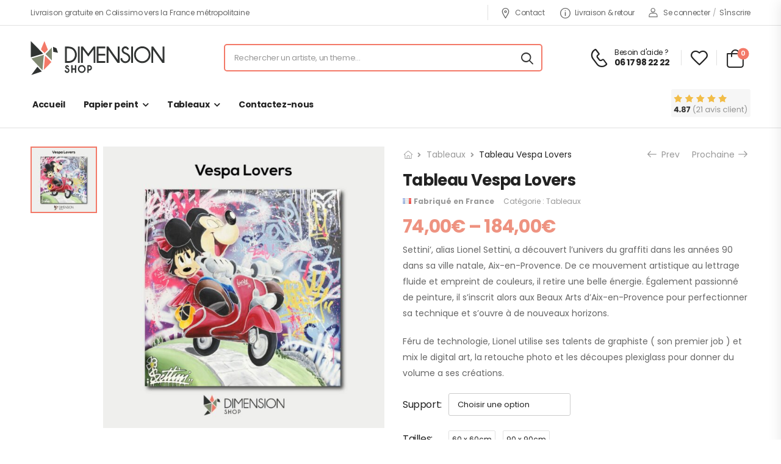

--- FILE ---
content_type: text/html; charset=UTF-8
request_url: https://dimensionshop.fr/product/tableau-vespa-lovers-lionel-settini/
body_size: 24461
content:
<!DOCTYPE html>
<html lang="fr-FR">
<head>
	<meta charset="UTF-8">
	<!--[if IE]><meta http-equiv='X-UA-Compatible' content='IE=edge,chrome=1'><![endif]-->
	<meta name="viewport" content="width=device-width, initial-scale=1.0, minimum-scale=1.0">
	<meta name="keywords" content="WordPress Template" />

	<link rel="profile" href="https://gmpg.org/xfn/11" />
	<link rel="pingback" href="https://dimensionshop.fr/xmlrpc.php" />

	<link rel="preload" href="https://dimensionshop.fr/wp-content/themes/riode/assets/vendor/riode-icons/fonts/riode.ttf?5gap68" as="font" type="font/ttf" crossorigin><link rel="preload" href="https://dimensionshop.fr/wp-content/themes/riode/assets/vendor/fontawesome-free/webfonts/fa-brands-400.woff2" as="font" type="font/woff2" crossorigin>
					<script>document.documentElement.className = document.documentElement.className + ' yes-js js_active js'</script>
						<script>
				WebFontConfig = {
					google: { families: [ 'Poppins:300,400,500,600,700' ] }
				};
				(function(d) {
					var wf = d.createElement('script'), s = d.scripts[0];
					wf.src = 'https://dimensionshop.fr/wp-content/themes/riode/assets/js/webfont.js';
					wf.async = true;
					s.parentNode.insertBefore(wf, s);
				})(document);
			</script>
			<meta name='robots' content='index, follow, max-image-preview:large, max-snippet:-1, max-video-preview:-1' />

	<!-- This site is optimized with the Yoast SEO plugin v22.9 - https://yoast.com/wordpress/plugins/seo/ -->
	<title>Tableau Vespa Lovers - DimensionShop</title>
	<link rel="canonical" href="https://dimensionshop.fr/product/tableau-vespa-lovers-lionel-settini/" />
	<meta property="og:locale" content="fr_FR" />
	<meta property="og:type" content="article" />
	<meta property="og:title" content="Tableau Vespa Lovers - DimensionShop" />
	<meta property="og:description" content="Settini’, alias Lionel Settini, a découvert l’univers du graffiti dans les années 90 dans sa ville natale, Aix-en-Provence. De ce mouvement artistique au lettrage fluide et empreint de couleurs, il retire une belle énergie. Également passionné de peinture, il s’inscrit alors aux Beaux Arts d’Aix-en-Provence pour perfectionner sa technique et s’ouvre à de nouveaux horizons.     Féru de technologie, Lionel utilise ses talents de graphiste ( son premier job ) et mix le digital art, la retouche photo et les découpes plexiglass pour donner du volume a ses créations." />
	<meta property="og:url" content="https://dimensionshop.fr/product/tableau-vespa-lovers-lionel-settini/" />
	<meta property="og:site_name" content="DimensionShop" />
	<meta property="article:modified_time" content="2022-08-30T09:46:03+00:00" />
	<meta property="og:image" content="https://dimensionshop.fr/wp-content/uploads/2022/06/vespa-lovers.jpg" />
	<meta property="og:image:width" content="800" />
	<meta property="og:image:height" content="800" />
	<meta property="og:image:type" content="image/jpeg" />
	<meta name="twitter:card" content="summary_large_image" />
	<meta name="twitter:label1" content="Durée de lecture estimée" />
	<meta name="twitter:data1" content="2 minutes" />
	<script type="application/ld+json" class="yoast-schema-graph">{"@context":"https://schema.org","@graph":[{"@type":"WebPage","@id":"https://dimensionshop.fr/product/tableau-vespa-lovers-lionel-settini/","url":"https://dimensionshop.fr/product/tableau-vespa-lovers-lionel-settini/","name":"Tableau Vespa Lovers - DimensionShop","isPartOf":{"@id":"https://dimensionshop.fr/#website"},"primaryImageOfPage":{"@id":"https://dimensionshop.fr/product/tableau-vespa-lovers-lionel-settini/#primaryimage"},"image":{"@id":"https://dimensionshop.fr/product/tableau-vespa-lovers-lionel-settini/#primaryimage"},"thumbnailUrl":"https://dimensionshop.fr/wp-content/uploads/2022/06/vespa-lovers.jpg","datePublished":"2022-06-28T14:01:12+00:00","dateModified":"2022-08-30T09:46:03+00:00","breadcrumb":{"@id":"https://dimensionshop.fr/product/tableau-vespa-lovers-lionel-settini/#breadcrumb"},"inLanguage":"fr-FR","potentialAction":[{"@type":"ReadAction","target":["https://dimensionshop.fr/product/tableau-vespa-lovers-lionel-settini/"]}]},{"@type":"ImageObject","inLanguage":"fr-FR","@id":"https://dimensionshop.fr/product/tableau-vespa-lovers-lionel-settini/#primaryimage","url":"https://dimensionshop.fr/wp-content/uploads/2022/06/vespa-lovers.jpg","contentUrl":"https://dimensionshop.fr/wp-content/uploads/2022/06/vespa-lovers.jpg","width":800,"height":800,"caption":"tableau vespa lovers"},{"@type":"BreadcrumbList","@id":"https://dimensionshop.fr/product/tableau-vespa-lovers-lionel-settini/#breadcrumb","itemListElement":[{"@type":"ListItem","position":1,"name":"Home","item":"https://dimensionshop.fr/"},{"@type":"ListItem","position":2,"name":"Boutique en ligne","item":"https://dimensionshop.fr/shop/"},{"@type":"ListItem","position":3,"name":"Tableau Vespa Lovers"}]},{"@type":"WebSite","@id":"https://dimensionshop.fr/#website","url":"https://dimensionshop.fr/","name":"DimensionShop","description":"Papier peint et tableaux sur mesure","publisher":{"@id":"https://dimensionshop.fr/#organization"},"potentialAction":[{"@type":"SearchAction","target":{"@type":"EntryPoint","urlTemplate":"https://dimensionshop.fr/?s={search_term_string}"},"query-input":"required name=search_term_string"}],"inLanguage":"fr-FR"},{"@type":"Organization","@id":"https://dimensionshop.fr/#organization","name":"DimensionShop","url":"https://dimensionshop.fr/","logo":{"@type":"ImageObject","inLanguage":"fr-FR","@id":"https://dimensionshop.fr/#/schema/logo/image/","url":"https://dimensionshop.fr/wp-content/uploads/2020/12/svgcolor.svg","contentUrl":"https://dimensionshop.fr/wp-content/uploads/2020/12/svgcolor.svg","width":380,"height":96,"caption":"DimensionShop"},"image":{"@id":"https://dimensionshop.fr/#/schema/logo/image/"}}]}</script>
	<!-- / Yoast SEO plugin. -->


<link rel='dns-prefetch' href='//www.googletagmanager.com' />
<link rel="alternate" type="application/rss+xml" title="DimensionShop &raquo; Flux" href="https://dimensionshop.fr/feed/" />
<link rel="alternate" title="oEmbed (JSON)" type="application/json+oembed" href="https://dimensionshop.fr/wp-json/oembed/1.0/embed?url=https%3A%2F%2Fdimensionshop.fr%2Fproduct%2Ftableau-vespa-lovers-lionel-settini%2F" />
<link rel="alternate" title="oEmbed (XML)" type="text/xml+oembed" href="https://dimensionshop.fr/wp-json/oembed/1.0/embed?url=https%3A%2F%2Fdimensionshop.fr%2Fproduct%2Ftableau-vespa-lovers-lionel-settini%2F&#038;format=xml" />
<style id='wp-img-auto-sizes-contain-inline-css'>
img:is([sizes=auto i],[sizes^="auto," i]){contain-intrinsic-size:3000px 1500px}
/*# sourceURL=wp-img-auto-sizes-contain-inline-css */
</style>
<link rel='stylesheet' id='eu-vat-for-woocommerce-checkout-eu-vat-field-block-css' href='https://dimensionshop.fr/wp-content/plugins/eu-vat-for-woocommerce/build/style-eu-vat-for-woocommerce-checkout-eu-vat-field-block.css?ver=2.11.7' media='all' />
<link rel='stylesheet' id='eu-vat-for-woocommerce-blocks-integration-css' href='https://dimensionshop.fr/wp-content/plugins/eu-vat-for-woocommerce/build/style-index.css?ver=2.11.7' media='all' />
<style id='wp-emoji-styles-inline-css'>

	img.wp-smiley, img.emoji {
		display: inline !important;
		border: none !important;
		box-shadow: none !important;
		height: 1em !important;
		width: 1em !important;
		margin: 0 0.07em !important;
		vertical-align: -0.1em !important;
		background: none !important;
		padding: 0 !important;
	}
/*# sourceURL=wp-emoji-styles-inline-css */
</style>
<style id='classic-theme-styles-inline-css'>
/*! This file is auto-generated */
.wp-block-button__link{color:#fff;background-color:#32373c;border-radius:9999px;box-shadow:none;text-decoration:none;padding:calc(.667em + 2px) calc(1.333em + 2px);font-size:1.125em}.wp-block-file__button{background:#32373c;color:#fff;text-decoration:none}
/*# sourceURL=/wp-includes/css/classic-themes.min.css */
</style>
<link rel='stylesheet' id='contact-form-7-css' href='https://dimensionshop.fr/wp-content/plugins/contact-form-7/includes/css/styles.css?ver=5.9.6' media='all' />
<link rel='stylesheet' id='photoswipe-css' href='https://dimensionshop.fr/wp-content/plugins/woocommerce/assets/css/photoswipe/photoswipe.min.css?ver=9.4.4' media='all' />
<link rel='stylesheet' id='photoswipe-default-skin-css' href='https://dimensionshop.fr/wp-content/plugins/woocommerce/assets/css/photoswipe/default-skin/default-skin.min.css?ver=9.4.4' media='all' />
<style id='woocommerce-inline-inline-css'>
.woocommerce form .form-row .required { visibility: visible; }
/*# sourceURL=woocommerce-inline-inline-css */
</style>
<link rel='stylesheet' id='yith-wcan-shortcodes-css' href='https://dimensionshop.fr/wp-content/plugins/yith-woocommerce-ajax-navigation/assets/css/shortcodes.css?ver=5.5.0' media='all' />
<style id='yith-wcan-shortcodes-inline-css'>
:root{
	--yith-wcan-filters_colors_titles: #434343;
	--yith-wcan-filters_colors_background: #FFFFFF;
	--yith-wcan-filters_colors_accent: #A7144C;
	--yith-wcan-filters_colors_accent_r: 167;
	--yith-wcan-filters_colors_accent_g: 20;
	--yith-wcan-filters_colors_accent_b: 76;
	--yith-wcan-color_swatches_border_radius: 100%;
	--yith-wcan-color_swatches_size: 30px;
	--yith-wcan-labels_style_background: #FFFFFF;
	--yith-wcan-labels_style_background_hover: #A7144C;
	--yith-wcan-labels_style_background_active: #A7144C;
	--yith-wcan-labels_style_text: #434343;
	--yith-wcan-labels_style_text_hover: #FFFFFF;
	--yith-wcan-labels_style_text_active: #FFFFFF;
	--yith-wcan-anchors_style_text: #434343;
	--yith-wcan-anchors_style_text_hover: #A7144C;
	--yith-wcan-anchors_style_text_active: #A7144C;
}
/*# sourceURL=yith-wcan-shortcodes-inline-css */
</style>
<link rel='stylesheet' id='elementor-icons-css' href='https://dimensionshop.fr/wp-content/plugins/elementor/assets/lib/eicons/css/elementor-icons.min.css?ver=5.30.0' media='all' />
<link rel='stylesheet' id='elementor-frontend-css' href='https://dimensionshop.fr/wp-content/uploads/elementor/css/custom-frontend-lite.min.css?ver=1730396899' media='all' />
<link rel='stylesheet' id='swiper-css' href='https://dimensionshop.fr/wp-content/plugins/elementor/assets/lib/swiper/v8/css/swiper.min.css?ver=8.4.5' media='all' />
<link rel='stylesheet' id='fontawesome-free-css' href='https://dimensionshop.fr/wp-content/themes/riode/assets/vendor/fontawesome-free/css/all.min.css?ver=5.14.0' media='all' />
<link rel='stylesheet' id='riode-icons-css' href='https://dimensionshop.fr/wp-content/themes/riode/assets/vendor/riode-icons/css/icons.min.css?ver=1.4.9' media='all' />
<link rel='stylesheet' id='owl-carousel-css' href='https://dimensionshop.fr/wp-content/themes/riode/assets/css/3rd-plugins/owl.carousel.min.css?ver=6.9' media='all' />
<link rel='stylesheet' id='magnific-popup-css' href='https://dimensionshop.fr/wp-content/themes/riode/assets/css/3rd-plugins/magnific-popup.min.css?ver=1.0' media='all' />
<link rel='stylesheet' id='elementor-post-4154-css' href='https://dimensionshop.fr/wp-content/uploads/elementor/css/post-4154.css?ver=1730396899' media='all' />
<link rel='stylesheet' id='riode-theme-css' href='https://dimensionshop.fr/wp-content/uploads/riode_styles/theme.min.css?ver=1.4.9' media='all' />
<link rel='stylesheet' id='riode-theme-single-product-css' href='https://dimensionshop.fr/wp-content/uploads/riode_styles/theme-single-product.min.css?ver=1.4.9' media='all' />
<style id='riode-theme-single-product-inline-css'>
/* Global CSS */
.footer .copyright {
		color: #666;
}
@media (min-width: 992px) {
		.footer-main .column-2 .widget,
		.footer-main .column-3 .widget {
				margin-left: 2rem;
		}
}
/* single product */
.single-product .header {
		border-bottom: 1px solid #e1e1e1; 
}

.slider-icon-boxes .elementor-icon-box-content {
flex-grow: 0 !important;
}

.testimonial {
    background: white;
}

span.tagged_as {
    display: none;
}

hr.product-divider {
  margin-top: 10px;}

.testimonials-carousel .owl-item .testimonial {
    opacity: 0.9!important;
}

.woocommerce-shipping-destination {
    display: none;
}

.cart-information .woocommerce-shipping-totals h4 {
  margin-bottom: 4px;
}

.d-flex.flex-wrap {
  margin-top: -16px;
}

.wallpaper-setting-item .input-field .input-label.input-label-height .attribute_size {
    right: 32px!important;
}

.wallpaper-setting-item .input-field .input-label-height input[type=number] {
    padding-left: 77px!important;
}

.input-label.input-label-height svg {
    margin-left: 10px;
}

span.info-icon {
    display: none;
}

.setting-information-content {
    padding-top: 0px!important;
    padding-left: 4px!important;
}

@media (max-width: 576px) {
.wallpaper-setting-item .setting-title h3 {
    font-size: 24px!important;
    line-height: 1.1;
}}

@media (max-width: 576px) {.setting-information-content p {
    font-family: 'Montserrat', sans-serif;
    font-size: 12px!important;
    line-height: 18px!important;
}}

@media (max-width: 576px) {.setting-information-content h4 {
    font-size: 12px!important;
}}

@media (max-width: 576px) {.input-description {
    display:none!important;
}}

@media (max-width: 576px) {
.wallpaper-setting-item .setting-title p {
    display:none;
}}




@media (max-width: 576px) {.gallery_navigation ul li {
    font-size: 12px!important;
    line-height: 22px!important;
    margin-left: 10px!important;
}}

@media (max-width: 576px) {.gallery_navigation ul {
    display: flex!important;
    flex-direction: row!important;
    flex-wrap: wrap!important;
}}

@media (max-width: 576px) {
.gallery_navigation {
    padding-top: 4px!important;
}}

@media (max-width: 576px) {.gallery_navigation ul li.active {
    font-size: 24px!important;
    line-height: 1;
    font-weight: 700!important;
}}


@media (max-width: 576px) {
.upload_caption {
    font-size: 10px!important;
}}

@media (max-width: 576px) {
.wallpaper_image_item {
    width: 100px!important;
    height: 100px!important;
}}

@media (max-width: 576px) {
.wallpaper-setting-item .setting-fields.input-fields.label-fields {
    flex-direction: row!important;
}}
		
@media (max-width: 576px) {
.upload-field:not(.upload_gallery_field) {
    margin-bottom: 0px!important;
}}

@media (max-width: 576px) {
.upload-field {
    margin-right: 20px!important;
    margin-left: 20px!important;
}}

@media (max-width: 576px) {
.gallery_header .close {
    top: -1px!important;
    right: -7px!important;
}}

		@media (max-width: 576px) {
.wallpaper_gallery_content {
    width: 92vw!important;
    height: 92vh!important;
}}

@media (max-width: 576px) {
.wallpaper_gallery_modal {
    top: 108px!important;
}}

@media (max-width: 576px) {
.gallery_images .gallery_item img {
    width: 84px!important;
    height: 84px!important;
	}}

@media (max-width: 576px) {
.gallery_images .gallery_item {
    margin-bottom: 9px!important;
    margin-right: -13px!important;
}}

@media (max-width: 576px) {.image_uploaded {
    width: 300px!important;
}}

  @media (max-width: 576px){
.edit_container .dimension-height {
  margin-left: 0px!important;
}}

.wallpaper_stripe {
  background-color: #f7f8fc!important;
}

.wallpaper-setting-item .setting-fields.input-fields.result-field {
  padding-top: 20px!important;
  padding-bottom: 20px!important;
}
/*# sourceURL=riode-theme-single-product-inline-css */
</style>
<link rel='stylesheet' id='riode-dynamic-vars-css' href='https://dimensionshop.fr/wp-content/uploads/riode_styles/dynamic_css_vars.css?ver=1.4.9' media='all' />
<link rel='stylesheet' id='elementor-post-7772-css' href='https://dimensionshop.fr/wp-content/uploads/elementor/css/post-7772.css?ver=1730425363' media='all' />
<link rel='stylesheet' id='riode-style-css' href='https://dimensionshop.fr/wp-content/themes/riode/style.css?ver=1.4.9' media='all' />
<link rel='stylesheet' id='elementor-post-374-css' href='https://dimensionshop.fr/wp-content/uploads/elementor/css/post-374.css?ver=6.9' media='all' />
<style id='elementor-post-374-inline-css'>
.newsletter-info span{display:block;font-size:14px;font-weight:400;color:#999;line-height:1.23;letter-spacing:-0.1px;text-transform:none}.footer-newsletter-section .wpcf7-form{margin-bottom:0;max-width:480px}.footer-newsletter-section .wpcf7-form-control{border:none;height:49px}.footer-newsletter-section .wpcf7-form input{padding:0 2rem;background:#f4f4f4;font-size:12px}.footer-newsletter-section .wpcf7-form .btn{padding:.84em 1.5em}.footer-newsletter-section .wpcf7-form .btn:hover{background:var(--rio-primary-color,#27c)}.footer-newsletter-section .wpcf7-form .btn:after{content:'\e97f';font-family:'riode';margin-left:6px;font-size:16px;font-weight:400}@media (min-width:992px){.footer-newsletter-section .wpcf7-form{margin-left:auto}.footer-newsletter-section .newsletter-info{width:auto}.footer-newsletter-section .newsletter-form{flex:1}}.footer input.wpcf7-form-control{background:#2c2c2c;border:0;font-size:12px}@media (max-width:992px){.footer-newsletter-section .wpcf7-form{margin-left:auto;margin-right:auto}}
/*# sourceURL=elementor-post-374-inline-css */
</style>
<link rel='stylesheet' id='elementor-post-2141-css' href='https://dimensionshop.fr/wp-content/uploads/elementor/css/post-2141.css?ver=6.9' media='all' />
<style id='elementor-post-2141-inline-css'>
.lang-switcher .menu-item-has-children>a:after,.cur-switcher .menu-item-has-children>a:after{margin-left:.5rem}.custom-icon-box i{font-size:17px;margin-right:7px;vertical-align:middle}.custom-header .custom-icon-box a:hover{color:var(--rio-primary-color,#27c)}.custom-header .lang-switcher ul{min-width:auto}.custom-header .hs-simple{margin:0 auto;max-width:520px;width:100%}.custom-header .call i{font-size:30px}.custom-header .call strong{margin-top:3px;font-size:14px;letter-spacing:-0.6px}.custom-header .elementor-heading-title .call:hover{color:var(--rio-primary-color,#27c)}.custom-header .skin1 i{font-size:24px;margin-right:10px}@media ( max-width:575px ){.d-none-sm-max{display:none!important}}
/*# sourceURL=elementor-post-2141-inline-css */
</style>
<link rel='stylesheet' id='styles-child-css' href='https://dimensionshop.fr/wp-content/themes/riode-child/style.css?ver=6.9' media='all' />
<link rel='stylesheet' id='flag-css-css' href='https://dimensionshop.fr/wp-content/themes/riode/assets/css/theme/flags.min.css?ver=1.4.9' media='all' />
<link rel='stylesheet' id='google-fonts-1-css' href='https://fonts.googleapis.com/css?family=Poppins%3A100%2C100italic%2C200%2C200italic%2C300%2C300italic%2C400%2C400italic%2C500%2C500italic%2C600%2C600italic%2C700%2C700italic%2C800%2C800italic%2C900%2C900italic&#038;display=auto&#038;ver=6.9' media='all' />
<link rel="preconnect" href="https://fonts.gstatic.com/" crossorigin><script type="text/template" id="tmpl-variation-template">
	<div class="woocommerce-variation-description">{{{ data.variation.variation_description }}}</div>
	<div class="woocommerce-variation-price">{{{ data.variation.price_html }}}</div>
	<div class="woocommerce-variation-availability">{{{ data.variation.availability_html }}}</div>
</script>
<script type="text/template" id="tmpl-unavailable-variation-template">
	<p role="alert">Désolé, ce produit n&rsquo;est pas disponible. Veuillez choisir une combinaison différente.</p>
</script>
<script src="https://dimensionshop.fr/wp-includes/js/jquery/jquery.min.js?ver=3.7.1" id="jquery-core-js"></script>
<script src="https://dimensionshop.fr/wp-includes/js/jquery/jquery-migrate.min.js?ver=3.4.1" id="jquery-migrate-js"></script>
<script src="https://dimensionshop.fr/wp-content/plugins/woocommerce/assets/js/jquery-blockui/jquery.blockUI.min.js?ver=2.7.0-wc.9.4.4" id="jquery-blockui-js" defer data-wp-strategy="defer"></script>
<script id="wc-add-to-cart-js-extra">
var wc_add_to_cart_params = {"ajax_url":"/wp-admin/admin-ajax.php","wc_ajax_url":"/?wc-ajax=%%endpoint%%","i18n_view_cart":"Voir le panier","cart_url":"https://dimensionshop.fr/cart/","is_cart":"","cart_redirect_after_add":"no"};
//# sourceURL=wc-add-to-cart-js-extra
</script>
<script src="https://dimensionshop.fr/wp-content/plugins/woocommerce/assets/js/frontend/add-to-cart.min.js?ver=9.4.4" id="wc-add-to-cart-js" defer data-wp-strategy="defer"></script>
<script src="https://dimensionshop.fr/wp-content/plugins/woocommerce/assets/js/photoswipe/photoswipe.min.js?ver=4.1.1-wc.9.4.4" id="photoswipe-js" defer data-wp-strategy="defer"></script>
<script src="https://dimensionshop.fr/wp-content/plugins/woocommerce/assets/js/photoswipe/photoswipe-ui-default.min.js?ver=4.1.1-wc.9.4.4" id="photoswipe-ui-default-js" defer data-wp-strategy="defer"></script>
<script id="wc-single-product-js-extra">
var wc_single_product_params = {"i18n_required_rating_text":"Veuillez s\u00e9lectionner une note","review_rating_required":"yes","flexslider":{"rtl":false,"animation":"slide","smoothHeight":true,"directionNav":false,"controlNav":"thumbnails","slideshow":false,"animationSpeed":500,"animationLoop":false,"allowOneSlide":false},"zoom_enabled":"","zoom_options":[],"photoswipe_enabled":"1","photoswipe_options":{"shareEl":false,"closeOnScroll":false,"history":false,"hideAnimationDuration":0,"showAnimationDuration":0},"flexslider_enabled":""};
//# sourceURL=wc-single-product-js-extra
</script>
<script src="https://dimensionshop.fr/wp-content/plugins/woocommerce/assets/js/frontend/single-product.min.js?ver=9.4.4" id="wc-single-product-js" defer data-wp-strategy="defer"></script>
<script src="https://dimensionshop.fr/wp-content/plugins/woocommerce/assets/js/js-cookie/js.cookie.min.js?ver=2.1.4-wc.9.4.4" id="js-cookie-js" defer data-wp-strategy="defer"></script>
<script id="woocommerce-js-extra">
var woocommerce_params = {"ajax_url":"/wp-admin/admin-ajax.php","wc_ajax_url":"/?wc-ajax=%%endpoint%%"};
//# sourceURL=woocommerce-js-extra
</script>
<script src="https://dimensionshop.fr/wp-content/plugins/woocommerce/assets/js/frontend/woocommerce.min.js?ver=9.4.4" id="woocommerce-js" defer data-wp-strategy="defer"></script>
<script src="https://dimensionshop.fr/wp-includes/js/underscore.min.js?ver=1.13.7" id="underscore-js"></script>
<script id="wp-util-js-extra">
var _wpUtilSettings = {"ajax":{"url":"/wp-admin/admin-ajax.php"}};
//# sourceURL=wp-util-js-extra
</script>
<script src="https://dimensionshop.fr/wp-includes/js/wp-util.min.js?ver=6.9" id="wp-util-js"></script>
<script id="wc-add-to-cart-variation-js-extra">
var wc_add_to_cart_variation_params = {"wc_ajax_url":"/?wc-ajax=%%endpoint%%","i18n_no_matching_variations_text":"D\u00e9sol\u00e9, aucun produit ne r\u00e9pond \u00e0 vos crit\u00e8res. Veuillez choisir une combinaison diff\u00e9rente.","i18n_make_a_selection_text":"Veuillez s\u00e9lectionner des options du produit avant de l\u2019ajouter \u00e0 votre panier.","i18n_unavailable_text":"D\u00e9sol\u00e9, ce produit n\u2019est pas disponible. Veuillez choisir une combinaison diff\u00e9rente."};
//# sourceURL=wc-add-to-cart-variation-js-extra
</script>
<script src="https://dimensionshop.fr/wp-content/plugins/woocommerce/assets/js/frontend/add-to-cart-variation.min.js?ver=9.4.4" id="wc-add-to-cart-variation-js" defer data-wp-strategy="defer"></script>
<script src="https://dimensionshop.fr/wp-content/plugins/woocommerce/assets/js/zoom/jquery.zoom.min.js?ver=1.7.21-wc.9.4.4" id="zoom-js" defer data-wp-strategy="defer"></script>

<!-- Extrait de code de la balise Google (gtag.js) ajouté par Site Kit -->

<!-- Extrait Google Analytics ajouté par Site Kit -->
<script src="https://www.googletagmanager.com/gtag/js?id=G-6W8C1YG771" id="google_gtagjs-js" async></script>
<script id="google_gtagjs-js-after">
window.dataLayer = window.dataLayer || [];function gtag(){dataLayer.push(arguments);}
gtag("set","linker",{"domains":["dimensionshop.fr"]});
gtag("js", new Date());
gtag("set", "developer_id.dZTNiMT", true);
gtag("config", "G-6W8C1YG771");
//# sourceURL=google_gtagjs-js-after
</script>

<!-- Extrait de code de la balise Google de fin (gtag.js) ajouté par Site Kit -->
<link rel="https://api.w.org/" href="https://dimensionshop.fr/wp-json/" /><link rel="alternate" title="JSON" type="application/json" href="https://dimensionshop.fr/wp-json/wp/v2/product/7772" /><link rel="EditURI" type="application/rsd+xml" title="RSD" href="https://dimensionshop.fr/xmlrpc.php?rsd" />
<meta name="generator" content="WordPress 6.9" />
<meta name="generator" content="WooCommerce 9.4.4" />
<link rel='shortlink' href='https://dimensionshop.fr/?p=7772' />
<meta name="generator" content="Site Kit by Google 1.129.1" /><!-- Starting: WooCommerce Conversion Tracking (https://wordpress.org/plugins/woocommerce-conversion-tracking/) -->
        <script async src="https://www.googletagmanager.com/gtag/js?id=AW-10989838396"></script>
        <script>
            window.dataLayer = window.dataLayer || [];
            function gtag(){dataLayer.push(arguments)};
            gtag('js', new Date());

            gtag('config', 'AW-10989838396');
        </script>
        <!-- End: WooCommerce Conversion Tracking Codes -->
	<noscript><style>.woocommerce-product-gallery{ opacity: 1 !important; }</style></noscript>
	<meta name="generator" content="Elementor 3.22.3; features: e_optimized_assets_loading, e_optimized_css_loading, additional_custom_breakpoints; settings: css_print_method-external, google_font-enabled, font_display-auto">
<style class='wp-fonts-local'>
@font-face{font-family:Inter;font-style:normal;font-weight:300 900;font-display:fallback;src:url('https://dimensionshop.fr/wp-content/plugins/woocommerce/assets/fonts/Inter-VariableFont_slnt,wght.woff2') format('woff2');font-stretch:normal;}
@font-face{font-family:Cardo;font-style:normal;font-weight:400;font-display:fallback;src:url('https://dimensionshop.fr/wp-content/plugins/woocommerce/assets/fonts/cardo_normal_400.woff2') format('woff2');}
</style>
<link rel="icon" href="https://dimensionshop.fr/wp-content/uploads/2022/03/cropped-Sans-titre-1dfg54-32x32.png" sizes="32x32" />
<link rel="icon" href="https://dimensionshop.fr/wp-content/uploads/2022/03/cropped-Sans-titre-1dfg54-192x192.png" sizes="192x192" />
<link rel="apple-touch-icon" href="https://dimensionshop.fr/wp-content/uploads/2022/03/cropped-Sans-titre-1dfg54-180x180.png" />
<meta name="msapplication-TileImage" content="https://dimensionshop.fr/wp-content/uploads/2022/03/cropped-Sans-titre-1dfg54-270x270.png" />
<style id="kirki-inline-styles"></style><link rel='stylesheet' id='wc-blocks-style-css' href='https://dimensionshop.fr/wp-content/plugins/woocommerce/assets/client/blocks/wc-blocks.css?ver=wc-9.4.4' media='all' />
<link rel='stylesheet' id='jquery-selectBox-css' href='https://dimensionshop.fr/wp-content/plugins/yith-woocommerce-wishlist/assets/css/jquery.selectBox.css?ver=1.2.0' media='all' />
<link rel='stylesheet' id='woocommerce_prettyPhoto_css-css' href='//dimensionshop.fr/wp-content/plugins/woocommerce/assets/css/prettyPhoto.css?ver=3.1.6' media='all' />
<link rel='stylesheet' id='yith-wcwl-main-css' href='https://dimensionshop.fr/wp-content/plugins/yith-woocommerce-wishlist/assets/css/style.css?ver=4.0.1' media='all' />
<style id='yith-wcwl-main-inline-css'>
 :root { --rounded-corners-radius: 16px; --add-to-cart-rounded-corners-radius: 16px; --color-headers-background: #F4F4F4; --feedback-duration: 3s } 
 :root { --rounded-corners-radius: 16px; --add-to-cart-rounded-corners-radius: 16px; --color-headers-background: #F4F4F4; --feedback-duration: 3s } 
 :root { --rounded-corners-radius: 16px; --add-to-cart-rounded-corners-radius: 16px; --color-headers-background: #F4F4F4; --feedback-duration: 3s } 
/*# sourceURL=yith-wcwl-main-inline-css */
</style>
<style id='global-styles-inline-css'>
:root{--wp--preset--aspect-ratio--square: 1;--wp--preset--aspect-ratio--4-3: 4/3;--wp--preset--aspect-ratio--3-4: 3/4;--wp--preset--aspect-ratio--3-2: 3/2;--wp--preset--aspect-ratio--2-3: 2/3;--wp--preset--aspect-ratio--16-9: 16/9;--wp--preset--aspect-ratio--9-16: 9/16;--wp--preset--color--black: #000000;--wp--preset--color--cyan-bluish-gray: #abb8c3;--wp--preset--color--white: #fff;--wp--preset--color--pale-pink: #f78da7;--wp--preset--color--vivid-red: #cf2e2e;--wp--preset--color--luminous-vivid-orange: #ff6900;--wp--preset--color--luminous-vivid-amber: #fcb900;--wp--preset--color--light-green-cyan: #7bdcb5;--wp--preset--color--vivid-green-cyan: #00d084;--wp--preset--color--pale-cyan-blue: #8ed1fc;--wp--preset--color--vivid-cyan-blue: #0693e3;--wp--preset--color--vivid-purple: #9b51e0;--wp--preset--color--primary: #f37968;--wp--preset--color--secondary: #ee9280;--wp--preset--color--alert: #b10001;--wp--preset--color--dark: #333;--wp--preset--color--font: #666;--wp--preset--color--transparent: transparent;--wp--preset--gradient--vivid-cyan-blue-to-vivid-purple: linear-gradient(135deg,rgb(6,147,227) 0%,rgb(155,81,224) 100%);--wp--preset--gradient--light-green-cyan-to-vivid-green-cyan: linear-gradient(135deg,rgb(122,220,180) 0%,rgb(0,208,130) 100%);--wp--preset--gradient--luminous-vivid-amber-to-luminous-vivid-orange: linear-gradient(135deg,rgb(252,185,0) 0%,rgb(255,105,0) 100%);--wp--preset--gradient--luminous-vivid-orange-to-vivid-red: linear-gradient(135deg,rgb(255,105,0) 0%,rgb(207,46,46) 100%);--wp--preset--gradient--very-light-gray-to-cyan-bluish-gray: linear-gradient(135deg,rgb(238,238,238) 0%,rgb(169,184,195) 100%);--wp--preset--gradient--cool-to-warm-spectrum: linear-gradient(135deg,rgb(74,234,220) 0%,rgb(151,120,209) 20%,rgb(207,42,186) 40%,rgb(238,44,130) 60%,rgb(251,105,98) 80%,rgb(254,248,76) 100%);--wp--preset--gradient--blush-light-purple: linear-gradient(135deg,rgb(255,206,236) 0%,rgb(152,150,240) 100%);--wp--preset--gradient--blush-bordeaux: linear-gradient(135deg,rgb(254,205,165) 0%,rgb(254,45,45) 50%,rgb(107,0,62) 100%);--wp--preset--gradient--luminous-dusk: linear-gradient(135deg,rgb(255,203,112) 0%,rgb(199,81,192) 50%,rgb(65,88,208) 100%);--wp--preset--gradient--pale-ocean: linear-gradient(135deg,rgb(255,245,203) 0%,rgb(182,227,212) 50%,rgb(51,167,181) 100%);--wp--preset--gradient--electric-grass: linear-gradient(135deg,rgb(202,248,128) 0%,rgb(113,206,126) 100%);--wp--preset--gradient--midnight: linear-gradient(135deg,rgb(2,3,129) 0%,rgb(40,116,252) 100%);--wp--preset--font-size--small: 15px;--wp--preset--font-size--medium: 24px;--wp--preset--font-size--large: 30px;--wp--preset--font-size--x-large: 42px;--wp--preset--font-size--normal: 18px;--wp--preset--font-size--huge: 34px;--wp--preset--font-family--inter: "Inter", sans-serif;--wp--preset--font-family--cardo: Cardo;--wp--preset--spacing--20: 0.44rem;--wp--preset--spacing--30: 0.67rem;--wp--preset--spacing--40: 1rem;--wp--preset--spacing--50: 1.5rem;--wp--preset--spacing--60: 2.25rem;--wp--preset--spacing--70: 3.38rem;--wp--preset--spacing--80: 5.06rem;--wp--preset--shadow--natural: 6px 6px 9px rgba(0, 0, 0, 0.2);--wp--preset--shadow--deep: 12px 12px 50px rgba(0, 0, 0, 0.4);--wp--preset--shadow--sharp: 6px 6px 0px rgba(0, 0, 0, 0.2);--wp--preset--shadow--outlined: 6px 6px 0px -3px rgb(255, 255, 255), 6px 6px rgb(0, 0, 0);--wp--preset--shadow--crisp: 6px 6px 0px rgb(0, 0, 0);}:where(.is-layout-flex){gap: 0.5em;}:where(.is-layout-grid){gap: 0.5em;}body .is-layout-flex{display: flex;}.is-layout-flex{flex-wrap: wrap;align-items: center;}.is-layout-flex > :is(*, div){margin: 0;}body .is-layout-grid{display: grid;}.is-layout-grid > :is(*, div){margin: 0;}:where(.wp-block-columns.is-layout-flex){gap: 2em;}:where(.wp-block-columns.is-layout-grid){gap: 2em;}:where(.wp-block-post-template.is-layout-flex){gap: 1.25em;}:where(.wp-block-post-template.is-layout-grid){gap: 1.25em;}.has-black-color{color: var(--wp--preset--color--black) !important;}.has-cyan-bluish-gray-color{color: var(--wp--preset--color--cyan-bluish-gray) !important;}.has-white-color{color: var(--wp--preset--color--white) !important;}.has-pale-pink-color{color: var(--wp--preset--color--pale-pink) !important;}.has-vivid-red-color{color: var(--wp--preset--color--vivid-red) !important;}.has-luminous-vivid-orange-color{color: var(--wp--preset--color--luminous-vivid-orange) !important;}.has-luminous-vivid-amber-color{color: var(--wp--preset--color--luminous-vivid-amber) !important;}.has-light-green-cyan-color{color: var(--wp--preset--color--light-green-cyan) !important;}.has-vivid-green-cyan-color{color: var(--wp--preset--color--vivid-green-cyan) !important;}.has-pale-cyan-blue-color{color: var(--wp--preset--color--pale-cyan-blue) !important;}.has-vivid-cyan-blue-color{color: var(--wp--preset--color--vivid-cyan-blue) !important;}.has-vivid-purple-color{color: var(--wp--preset--color--vivid-purple) !important;}.has-black-background-color{background-color: var(--wp--preset--color--black) !important;}.has-cyan-bluish-gray-background-color{background-color: var(--wp--preset--color--cyan-bluish-gray) !important;}.has-white-background-color{background-color: var(--wp--preset--color--white) !important;}.has-pale-pink-background-color{background-color: var(--wp--preset--color--pale-pink) !important;}.has-vivid-red-background-color{background-color: var(--wp--preset--color--vivid-red) !important;}.has-luminous-vivid-orange-background-color{background-color: var(--wp--preset--color--luminous-vivid-orange) !important;}.has-luminous-vivid-amber-background-color{background-color: var(--wp--preset--color--luminous-vivid-amber) !important;}.has-light-green-cyan-background-color{background-color: var(--wp--preset--color--light-green-cyan) !important;}.has-vivid-green-cyan-background-color{background-color: var(--wp--preset--color--vivid-green-cyan) !important;}.has-pale-cyan-blue-background-color{background-color: var(--wp--preset--color--pale-cyan-blue) !important;}.has-vivid-cyan-blue-background-color{background-color: var(--wp--preset--color--vivid-cyan-blue) !important;}.has-vivid-purple-background-color{background-color: var(--wp--preset--color--vivid-purple) !important;}.has-black-border-color{border-color: var(--wp--preset--color--black) !important;}.has-cyan-bluish-gray-border-color{border-color: var(--wp--preset--color--cyan-bluish-gray) !important;}.has-white-border-color{border-color: var(--wp--preset--color--white) !important;}.has-pale-pink-border-color{border-color: var(--wp--preset--color--pale-pink) !important;}.has-vivid-red-border-color{border-color: var(--wp--preset--color--vivid-red) !important;}.has-luminous-vivid-orange-border-color{border-color: var(--wp--preset--color--luminous-vivid-orange) !important;}.has-luminous-vivid-amber-border-color{border-color: var(--wp--preset--color--luminous-vivid-amber) !important;}.has-light-green-cyan-border-color{border-color: var(--wp--preset--color--light-green-cyan) !important;}.has-vivid-green-cyan-border-color{border-color: var(--wp--preset--color--vivid-green-cyan) !important;}.has-pale-cyan-blue-border-color{border-color: var(--wp--preset--color--pale-cyan-blue) !important;}.has-vivid-cyan-blue-border-color{border-color: var(--wp--preset--color--vivid-cyan-blue) !important;}.has-vivid-purple-border-color{border-color: var(--wp--preset--color--vivid-purple) !important;}.has-vivid-cyan-blue-to-vivid-purple-gradient-background{background: var(--wp--preset--gradient--vivid-cyan-blue-to-vivid-purple) !important;}.has-light-green-cyan-to-vivid-green-cyan-gradient-background{background: var(--wp--preset--gradient--light-green-cyan-to-vivid-green-cyan) !important;}.has-luminous-vivid-amber-to-luminous-vivid-orange-gradient-background{background: var(--wp--preset--gradient--luminous-vivid-amber-to-luminous-vivid-orange) !important;}.has-luminous-vivid-orange-to-vivid-red-gradient-background{background: var(--wp--preset--gradient--luminous-vivid-orange-to-vivid-red) !important;}.has-very-light-gray-to-cyan-bluish-gray-gradient-background{background: var(--wp--preset--gradient--very-light-gray-to-cyan-bluish-gray) !important;}.has-cool-to-warm-spectrum-gradient-background{background: var(--wp--preset--gradient--cool-to-warm-spectrum) !important;}.has-blush-light-purple-gradient-background{background: var(--wp--preset--gradient--blush-light-purple) !important;}.has-blush-bordeaux-gradient-background{background: var(--wp--preset--gradient--blush-bordeaux) !important;}.has-luminous-dusk-gradient-background{background: var(--wp--preset--gradient--luminous-dusk) !important;}.has-pale-ocean-gradient-background{background: var(--wp--preset--gradient--pale-ocean) !important;}.has-electric-grass-gradient-background{background: var(--wp--preset--gradient--electric-grass) !important;}.has-midnight-gradient-background{background: var(--wp--preset--gradient--midnight) !important;}.has-small-font-size{font-size: var(--wp--preset--font-size--small) !important;}.has-medium-font-size{font-size: var(--wp--preset--font-size--medium) !important;}.has-large-font-size{font-size: var(--wp--preset--font-size--large) !important;}.has-x-large-font-size{font-size: var(--wp--preset--font-size--x-large) !important;}
/*# sourceURL=global-styles-inline-css */
</style>
</head>
<body data-rsssl=1 class="wp-singular product-template-default single single-product postid-7772 wp-custom-logo wp-embed-responsive wp-theme-riode wp-child-theme-riode-child theme-riode woocommerce woocommerce-page woocommerce-no-js yith-wcan-free product-single-layout center-with-sidebar riode-disable-mobile-animation riode-rounded-skin elementor-default elementor-kit-4154 elementor-page elementor-page-7772">
		<div class="page-wrapper" >

	<header class="header custom-header header-2141" id="header"><style>.elementor-2141 .elementor-element.elementor-element-f3d70e7{border-style:solid;border-width:0px 0px 1px 0px;border-color:#E1E1E1;transition:background 0.3s, border 0.3s, border-radius 0.3s, box-shadow 0.3s;padding:8px 0px 8px 0px;}.elementor-2141 .elementor-element.elementor-element-f3d70e7 > .elementor-background-overlay{transition:background 0.3s, border-radius 0.3s, opacity 0.3s;}.elementor .elementor-element-f3d70e7{color:#666666;}.elementor-bc-flex-widget .elementor-2141 .elementor-element.elementor-element-c243e5a.elementor-column .elementor-widget-wrap{align-items:center;}.elementor-2141 .elementor-element.elementor-element-c243e5a.elementor-column.elementor-element[data-element_type="column"] > .elementor-widget-wrap.elementor-element-populated{align-content:center;align-items:center;}.elementor-2141 .elementor-element.elementor-element-244911d .elementor-heading-title{font-size:12px;letter-spacing:-0.15px;}.elementor-element-c725a45 .divider{height:25px;}.elementor-2141 .elementor-element.elementor-element-4a206f4 > .elementor-widget-container{padding:0px 23px 0px 0px;}.elementor-element-7f79617 .account i{font-size:15px;}.elementor-2141 .elementor-element.elementor-element-0005ac3{padding:15px 0px 15px 0px;}.elementor-2141 .elementor-element.elementor-element-0005ac3.fixed{padding:3px 0px 3px 0px;}.elementor-element-7739246 .mobile-menu-toggle{color:#222222;}.elementor-element-7739246 .mobile-menu-toggle:hover{color:var( --e-global-color-primary );}.elementor-element-28c4c66 .logo{width:220px;}.elementor-element-b261e72 .hs-expanded{width:514px;}.elementor-element-b261e72 .hs-simple{width:514px;}.elementor-element-b261e72 .hs-toggle .input-wrapper{min-width:514px;}.elementor-element-b261e72 .search-wrapper input.form-control, .elementor-element-b261e72 select{font-size:13px;}.elementor-element-b261e72 .search-wrapper input.form-control{padding:1.1rem 4rem 1.1rem 1.5rem;border-width:2px 2px 2px 2px;border-style:solid;margin-left:-2px;border-radius:5px 5px 5px 5px;border-color:#F37968;}.elementor-element-b261e72 .search-wrapper select{padding:0 4rem 0 1.5rem;}.elementor-element-b261e72 .search-wrapper .select-box{border-width:2px 2px 2px 2px;border-style:solid;border-radius:5px 0 0 5px;border-color:#F37968;}.elementor-element-b261e72 .search-wrapper .select-box ~ .form-control{border-radius:0 5px 5px 0;}.elementor-element-b261e72 .search-wrapper .btn-search{padding:0px 15px 0px 15px;font-size:20px;}.elementor-2141 .elementor-element.elementor-element-fcfe5b4 .elementor-heading-title{color:#222222;font-size:12px;letter-spacing:-0.3px;}.elementor-2141 .elementor-element.elementor-element-fcfe5b4 > .elementor-widget-container{margin:0px 18px 0px 0px;}.elementor-element-6e1cccb .divider{height:25px;}.elementor-element-bcd4727 .wishlist i{font-size:28px;}.elementor-element-bcd4727 .wishlist{color:#222222;}.elementor-element-026d94a .divider{height:25px;}.elementor-element-932bf2e .cart-toggle{color:#222222;}.elementor-element-932bf2e .cart-dropdown:hover .cart-toggle{color:var( --e-global-color-primary );}.elementor-element-932bf2e .cart-dropdown:hover .minicart-icon{background-color:var( --e-global-color-primary );}.elementor-element-932bf2e .cart-toggle, .elementor-element-932bf2e .cart-count{font-size:11px;}.elementor-element-932bf2e .cart-price{font-size:14px;font-weight:700;letter-spacing:-0.8px;}.elementor-element-932bf2e .cart-dropdown .cart-toggle i{font-size:30px;}.elementor-element-932bf2e .block-type .cart-label + i{margin-bottom:10px;}.elementor-element-932bf2e .inline-type .cart-label + i{margin-left:10px;}.elementor-element-932bf2e .badge-type .cart-count{left:28px;top:7px;}.elementor-2141 .elementor-element.elementor-element-e96690c{padding:3px 0px 17px 0px;}.elementor-bc-flex-widget .elementor-2141 .elementor-element.elementor-element-0fd8e9e.elementor-column .elementor-widget-wrap{align-items:center;}.elementor-2141 .elementor-element.elementor-element-0fd8e9e.elementor-column.elementor-element[data-element_type="column"] > .elementor-widget-wrap.elementor-element-populated{align-content:center;align-items:center;}.elementor-2141 .elementor-element.elementor-element-a7eace1 > .elementor-widget-container{margin:0px 0px 0px 3px;}.elementor-2141 .elementor-element.elementor-element-ac3ae3a{text-align:right;}.elementor-2141 .elementor-element.elementor-element-ac3ae3a img{width:130px;}.elementor-2141 .elementor-element.elementor-element-ac3ae3a > .elementor-widget-container{margin:-5px 0px 0px 0px;}@media(max-width:992px){.elementor-2141 .elementor-element.elementor-element-fcfe5b4 > .elementor-widget-container{margin:0px 0px 0px 0px;}.elementor-element-932bf2e .block-type .cart-label + i{margin-bottom:0px;}.elementor-element-932bf2e .inline-type .cart-label + i{margin-left:0px;}}</style><style id="block_2141_css">.lang-switcher .menu-item-has-children>a:after,.cur-switcher .menu-item-has-children>a:after{margin-left:.5rem}.custom-icon-box i{font-size:17px;margin-right:7px;vertical-align:middle}.custom-header .custom-icon-box a:hover{color:var(--rio-primary-color,#27c)}.custom-header .lang-switcher ul{min-width:auto}.custom-header .hs-simple{margin:0 auto;max-width:520px;width:100%}.custom-header .call i{font-size:30px}.custom-header .call strong{margin-top:3px;font-size:14px;letter-spacing:-0.6px}.custom-header .elementor-heading-title .call:hover{color:var(--rio-primary-color,#27c)}.custom-header .skin1 i{font-size:24px;margin-right:10px}@media ( max-width:575px ){.d-none-sm-max{display:none!important}}</style><div class="riode-block elementor elementor-2141" data-block-id="2141" data-elementor-id="2141" data-elementor-type="riode-block">		
		<div		 class=" elementor-section elementor-top-section elementor-element elementor-element-f3d70e7 custom-header-top elementor-section-boxed elementor-section-height-default elementor-section-height-default" data-id="f3d70e7" data-element_type="section" data-settings="{&quot;background_background&quot;:&quot;classic&quot;}">
		
										<div class="elementor-container elementor-column-gap-no" >

				
														<div		 class=" elementor-column elementor-col-50 elementor-top-column elementor-element elementor-element-c243e5a flex-1 w-auto overflow-hidden mr-4" data-id="c243e5a" data-element_type="column">
			
			
			
			<div class="elementor-widget-wrap elementor-element-populated">
								<div class=" elementor-element elementor-element-244911d welcome-msg elementor-widget elementor-widget-heading" data-id="244911d" data-element_type="widget" data-widget_type="heading.default">
				<div class="elementor-widget-container">
			<style>/*! elementor - v3.22.0 - 26-06-2024 */
.elementor-heading-title{padding:0;margin:0;line-height:1}.elementor-widget-heading .elementor-heading-title[class*=elementor-size-]>a{color:inherit;font-size:inherit;line-height:inherit}.elementor-widget-heading .elementor-heading-title.elementor-size-small{font-size:15px}.elementor-widget-heading .elementor-heading-title.elementor-size-medium{font-size:19px}.elementor-widget-heading .elementor-heading-title.elementor-size-large{font-size:29px}.elementor-widget-heading .elementor-heading-title.elementor-size-xl{font-size:39px}.elementor-widget-heading .elementor-heading-title.elementor-size-xxl{font-size:59px}</style><div class="elementor-heading-title elementor-size-default">Livraison gratuite en Colissimo vers la France métropolitaine</div>		</div>
				</div>
		
		
							</div>
			
		</div>
				<div		 class=" elementor-column elementor-col-50 elementor-top-column elementor-element elementor-element-b90a725 flex-none w-auto" data-id="b90a725" data-element_type="column">
			
			
			
			<div class="elementor-widget-wrap elementor-element-populated">
								<div class=" elementor-element elementor-element-c725a45 elementor-hidden-phone elementor-widget elementor-widget-riode_header_v_divider" data-id="c725a45" data-element_type="widget" data-widget_type="riode_header_v_divider.default">
				<div class="elementor-widget-container">
			
<span class="divider"></span>
		</div>
				</div>
				<div class=" elementor-element elementor-element-1207ad4 custom-icon-box mr-5 elementor-hidden-tablet elementor-hidden-phone elementor-widget elementor-widget-heading" data-id="1207ad4" data-element_type="widget" data-widget_type="heading.default">
				<div class="elementor-widget-container">
			<span class="elementor-heading-title elementor-size-default"><a href="https://dimensionshop.fr/contactez-nous/"><i class="d-icon-map"></i>Contact</a></span>		</div>
				</div>
				<div class=" elementor-element elementor-element-4a206f4 custom-icon-box mr-0 elementor-hidden-tablet elementor-hidden-phone elementor-widget elementor-widget-heading" data-id="4a206f4" data-element_type="widget" data-widget_type="heading.default">
				<div class="elementor-widget-container">
			<span class="elementor-heading-title elementor-size-default"><a href="https://dimensionshop.fr/conditions-generales-de-vente/"><i class="d-icon-info"></i>Livraison & retour</a></span>		</div>
				</div>
				<div class=" elementor-element elementor-element-7f79617 elementor-hidden-phone elementor-widget elementor-widget-riode_header_account" data-id="7f79617" data-element_type="widget" data-widget_type="riode_header_account.default">
				<div class="elementor-widget-container">
			<div class="account"><a class="login inline-type" href="https://dimensionshop.fr/mon-compte/"><i class="d-icon-user"></i><span>Se connecter</span></a><span class="delimiter">/</span><a class="register inline-type" href="https://dimensionshop.fr/mon-compte/"><span>S'inscrire</span></a></div>		</div>
				</div>
		
		
							</div>
			
		</div>
																	</div>
						</div>
				
		<section		 class=" sticky-content fix-top elementor-section elementor-top-section elementor-element elementor-element-0005ac3 custom-header-main elementor-section-boxed elementor-section-height-default elementor-section-height-default" data-sticky-options="{&quot;defaults&quot;:{&quot;minWidth&quot;:992,&quot;maxWidth&quot;:20000},&quot;devices&quot;:{&quot;xl&quot;:true,&quot;lg&quot;:true,&quot;md&quot;:false,&quot;sm&quot;:false,&quot;xs&quot;:false}}" data-id="0005ac3" data-element_type="section">
		
										<div class="elementor-container elementor-column-gap-default" >

				
														<div		 class=" elementor-column elementor-col-100 elementor-top-column elementor-element elementor-element-8bbe2c3" data-id="8bbe2c3" data-element_type="column">
			
			
			
			<div class="elementor-widget-wrap elementor-element-populated">
								<div class=" elementor-element elementor-element-7739246 flex-lg-max mr-4 elementor-widget elementor-widget-riode_header_mmenu_toggle" data-id="7739246" data-element_type="widget" data-widget_type="riode_header_mmenu_toggle.default">
				<div class="elementor-widget-container">
				<a href="#" class="mobile-menu-toggle d-show-mob"><i class="d-icon-bars2"></i></a>
			</div>
				</div>
				<div class=" elementor-element elementor-element-28c4c66 mr-0 mr-md-6 mr-lg-4 mr-xl-8 elementor-widget elementor-widget-riode_widget_logo" data-id="28c4c66" data-element_type="widget" data-widget_type="riode_widget_logo.default">
				<div class="elementor-widget-container">
			
<a href="https://dimensionshop.fr/" class="logo" title="DimensionShop - Papier peint et tableaux sur mesure">
	<img width="380" height="96" src="https://dimensionshop.fr/wp-content/uploads/2020/12/svgcolor.svg" class="attachment-full size-full" alt="DimensionShop" decoding="async" /></a>
		</div>
				</div>
				<div class=" elementor-element elementor-element-b261e72 flex-1 mr-0 elementor-hidden-phone elementor-widget elementor-widget-riode_header_search" data-id="b261e72" data-element_type="widget" data-widget_type="riode_header_search.default">
				<div class="elementor-widget-container">
			
<div class="search-wrapper hs-simple rect">
			<form action="https://dimensionshop.fr/" method="get" class="input-wrapper">
		<input type="hidden" name="post_type" value="product"/>

		
		<input type="search" class="form-control" name="s" placeholder="Rechercher un artiste, un theme..." required="" autocomplete="off">

					<div class="live-search-list"></div>
		
		<button class="btn btn-search" type="submit">
			<i class="d-icon-search"></i>
		</button> 
	</form>
	</div>
		</div>
				</div>
				<div class=" elementor-element elementor-element-fcfe5b4 mr-lg-0 ml-auto ml-md-6 ml-lg-4 elementor-widget elementor-widget-heading" data-id="fcfe5b4" data-element_type="widget" data-widget_type="heading.default">
				<div class="elementor-widget-container">
			<span class="elementor-heading-title elementor-size-default"><a href="tel:06 17 98 22 22" class="call d-flex align-items-center">
<i class="d-icon-phone mr-lg-2"></i>
<span class="d-show-desk">Besoin d'aide ?<strong class="d-block">06 17 98 22 22</strong></span></a></span>		</div>
				</div>
				<div class=" elementor-element elementor-element-6e1cccb mr-3 elementor-hidden-tablet elementor-hidden-phone elementor-widget elementor-widget-riode_header_v_divider" data-id="6e1cccb" data-element_type="widget" data-widget_type="riode_header_v_divider.default">
				<div class="elementor-widget-container">
			
<span class="divider"></span>
		</div>
				</div>
				<div class=" elementor-element elementor-element-bcd4727 mr-lg-3 d-none-sm-max elementor-widget elementor-widget-riode_header_wishlist" data-id="bcd4727" data-element_type="widget" data-widget_type="riode_header_wishlist.default">
				<div class="elementor-widget-container">
					<a class="wishlist inline-type" href="https://dimensionshop.fr/liste-de-souhaits/">
						<i class="d-icon-heart">
							</i>
								</a>
			</div>
				</div>
				<div class=" elementor-element elementor-element-026d94a mr-3 elementor-hidden-tablet elementor-hidden-phone elementor-widget elementor-widget-riode_header_v_divider" data-id="026d94a" data-element_type="widget" data-widget_type="riode_header_v_divider.default">
				<div class="elementor-widget-container">
			
<span class="divider"></span>
		</div>
				</div>
				<div class=" elementor-element elementor-element-932bf2e mr-0 mr-sm-2 elementor-widget elementor-widget-riode_header_cart" data-id="932bf2e" data-element_type="widget" data-widget_type="riode_header_cart.default">
				<div class="elementor-widget-container">
				<div class="dropdown  mini-basket-dropdown cart-dropdown badge-type inline-type cart-offcanvas offcanvas-type">
		<a class="cart-toggle" href="https://dimensionshop.fr/cart/">
							
														<i class="d-icon-bag">
					<span class="cart-count">0</span>
				</i>
					</a>
					<div class="offcanvas-overlay cart-overlay"></div>
				<div class="cart-popup widget_shopping_cart dropdown-box">
			<div class="popup-header"><h3>Panier</h3><a class="btn btn-link btn-icon-after btn-close" href="#">fermer<i class="d-icon-arrow-right"></i></a></div>			<div class="widget_shopping_cart_content">
				<div class="cart-loading"></div>
			</div>
		</div>
	</div>
			</div>
				</div>
		
		
							</div>
			
		</div>
																	</div>
						</section>
				
		<div		 class=" elementor-section elementor-top-section elementor-element elementor-element-e96690c elementor-hidden-tablet elementor-hidden-phone elementor-section-boxed elementor-section-height-default elementor-section-height-default" data-id="e96690c" data-element_type="section">
		
										<div class="elementor-container elementor-column-gap-no" >

				
														<div		 class=" elementor-column elementor-col-50 elementor-top-column elementor-element elementor-element-0fd8e9e flex-1 w-auto mr-4" data-id="0fd8e9e" data-element_type="column">
			
			
			
			<div class="elementor-widget-wrap elementor-element-populated">
								<div class=" elementor-element elementor-element-a7eace1 elementor-widget elementor-widget-riode_widget_menu" data-id="a7eace1" data-element_type="widget" data-widget_type="riode_widget_menu.default">
				<div class="elementor-widget-container">
			<nav class=" skin1 main-menu"><ul id="menu-main-menu" class="menu  horizontal-menu" style=""><li id="menu-item-4111" class="menu-item menu-item-type-post_type menu-item-object-page menu-item-home menu-item-4111" ><a href="https://dimensionshop.fr/">Accueil</a></li>
<li id="menu-item-8312" class="menu-item menu-item-type-taxonomy menu-item-object-product_cat menu-item-has-children menu-item-8312" ><a href="https://dimensionshop.fr/product-category/papier-peint/">Papier peint</a>
<ul class="megamenu mp-left" style="width: 618px;">
	<li id="menu-item-8316" class="menu-item menu-item-type-custom menu-item-object-custom menu-item-has-children menu-item-8316" ><a href="#">Nos papiers peints panoramiques</a>
		<ul>
			<li id="menu-item-11136" class="menu-item menu-item-type-custom menu-item-object-custom menu-item-11136" ><a href="https://dimensionshop.fr/product-category/papier-peint/">Tous les produits</a></li>
			<li id="menu-item-11134" class="menu-item menu-item-type-custom menu-item-object-custom menu-item-11134" ><a href="https://dimensionshop.fr/product/papier-peint-personnalise/">Papier peint personnalisé et sur-mesure</a></li>

		</ul>
</li>
	<li id="menu-item-8317" class="menu-item menu-item-type-custom menu-item-object-custom menu-item-has-children menu-item-8317" ><a href="#">Thèmes</a>
		<ul>
			<li id="menu-item-8323" class="menu-item menu-item-type-custom menu-item-object-custom menu-item-8323" ><a rel="nofollow" href="https://dimensionshop.fr/shop/?product_cat=papier-peint&#038;source_id=41&#038;source_tax=product_cat&#038;filter_themes=paysage&#038;query_type_themes=or&#038;showtype=grid">Paysages</a></li>
			<li id="menu-item-8324" class="menu-item menu-item-type-custom menu-item-object-custom menu-item-8324" ><a rel="nofollow" href="https://dimensionshop.fr/shop/?product_cat=papier-peint&#038;source_id=41&#038;source_tax=product_cat&#038;filter_themes=villes-lieux&#038;query_type_themes=or&#038;showtype=grid">Villes &#038; Lieux</a></li>
			<li id="menu-item-8325" class="menu-item menu-item-type-custom menu-item-object-custom menu-item-8325" ><a rel="nofollow" href="https://dimensionshop.fr/shop/?product_cat=papier-peint&#038;source_id=41&#038;source_tax=product_cat&#038;filter_themes=vegetal&#038;query_type_themes=or&#038;showtype=grid">Végétal</a></li>
			<li id="menu-item-8326" class="menu-item menu-item-type-custom menu-item-object-custom menu-item-8326" ><a rel="nofollow" href="https://dimensionshop.fr/shop/?product_cat=papier-peint&#038;source_id=41&#038;source_tax=product_cat&#038;filter_themes=matieres-motifs&#038;query_type_themes=or&#038;showtype=grid">Matières / Motifs</a></li>
			<li id="menu-item-8417" class="menu-item menu-item-type-custom menu-item-object-custom menu-item-8417" ><a rel="nofollow" href="https://dimensionshop.fr/shop/?product_cat=papier-peint&#038;source_id=41&#038;source_tax=product_cat&#038;filter_themes=animaux&#038;query_type_themes=or&#038;showtype=grid">Animaux</a></li>
			<li id="menu-item-8419" class="menu-item menu-item-type-custom menu-item-object-custom menu-item-8419" ><a rel="nofollow" href="https://dimensionshop.fr/shop/?product_cat=papier-peint&#038;source_id=41&#038;source_tax=product_cat&#038;filter_themes=industriel&#038;query_type_themes=or&#038;showtype=grid">Industriel</a></li>
			<li id="menu-item-8420" class="menu-item menu-item-type-custom menu-item-object-custom menu-item-8420" ><a rel="nofollow" href="https://dimensionshop.fr/shop/?product_cat=papier-peint&#038;source_id=41&#038;source_tax=product_cat&#038;filter_themes=vintage&#038;query_type_themes=or&#038;showtype=grid">Vintage</a></li>
			<li id="menu-item-8418" class="menu-item menu-item-type-custom menu-item-object-custom menu-item-8418" ><a rel="nofollow" href="https://dimensionshop.fr/shop/?product_cat=papier-peint&#038;source_id=41&#038;source_tax=product_cat&#038;filter_themes=autres&#038;query_type_themes=or&#038;showtype=grid">Autres</a></li>

		</ul>
</li>

</ul>
</li>
<li id="menu-item-8311" class="menu-item menu-item-type-taxonomy menu-item-object-product_cat current-product-ancestor current-menu-parent current-product-parent menu-item-has-children menu-item-8311" ><a href="https://dimensionshop.fr/product-category/tableaux/">Tableaux</a>
<ul class="megamenu mp-left" style="width: 618px;">
	<li id="menu-item-8328" class="menu-item menu-item-type-custom menu-item-object-custom menu-item-has-children menu-item-8328" ><a href="#">Tableaux personnalisables</a>
		<ul>
			<li id="menu-item-9272" class="menu-item menu-item-type-custom menu-item-object-custom menu-item-9272" ><a href="https://dimensionshop.fr/product/tableau-personnalise/">Toile personnalisée</a></li>
			<li id="menu-item-9273" class="menu-item menu-item-type-custom menu-item-object-custom menu-item-9273" ><a href="https://dimensionshop.fr/product/plexiglass-personnalise/">Plexiglass personnalisé</a></li>
			<li id="menu-item-9274" class="menu-item menu-item-type-custom menu-item-object-custom menu-item-9274" ><a href="https://dimensionshop.fr/product/alu-dibond-personnalise/">Aluminium personnalisé</a></li>

		</ul>
</li>
	<li id="menu-item-8329" class="menu-item menu-item-type-custom menu-item-object-custom menu-item-has-children menu-item-8329" ><a href="#">Thèmes</a>
		<ul>
			<li id="menu-item-8334" class="menu-item menu-item-type-custom menu-item-object-custom menu-item-8334" ><a rel="nofollow" href="https://dimensionshop.fr/shop/?product_cat=tableaux&#038;source_id=40&#038;source_tax=product_cat&#038;filter_themes=paysage&#038;query_type_themes=or&#038;showtype=grid">Paysages</a></li>
			<li id="menu-item-8335" class="menu-item menu-item-type-custom menu-item-object-custom menu-item-8335" ><a rel="nofollow" href="https://dimensionshop.fr/shop/?product_cat=tableaux&#038;source_id=40&#038;source_tax=product_cat&#038;filter_themes=villes-lieux&#038;query_type_themes=or&#038;showtype=grid">Villes &#038; Lieux</a></li>
			<li id="menu-item-8336" class="menu-item menu-item-type-custom menu-item-object-custom menu-item-8336" ><a rel="nofollow" href="https://dimensionshop.fr/shop/?product_cat=tableaux&#038;source_id=40&#038;source_tax=product_cat&#038;filter_themes=vegetal&#038;query_type_themes=or&#038;showtype=grid">Végétal</a></li>
			<li id="menu-item-8337" class="menu-item menu-item-type-custom menu-item-object-custom menu-item-8337" ><a rel="nofollow" href="https://dimensionshop.fr/shop/?product_cat=tableaux&#038;source_id=40&#038;source_tax=product_cat&#038;filter_themes=matieres-motifs&#038;query_type_themes=or&#038;showtype=grid">Matières / Motifs</a></li>
			<li id="menu-item-8421" class="menu-item menu-item-type-custom menu-item-object-custom menu-item-8421" ><a rel="nofollow" href="https://dimensionshop.fr/shop/?product_cat=tableaux&#038;source_id=40&#038;source_tax=product_cat&#038;filter_themes=animaux&#038;query_type_themes=or&#038;showtype=grid">Animaux</a></li>
			<li id="menu-item-8423" class="menu-item menu-item-type-custom menu-item-object-custom menu-item-8423" ><a rel="nofollow" href="https://dimensionshop.fr/shop/?product_cat=tableaux&#038;source_id=40&#038;source_tax=product_cat&#038;filter_themes=industriel&#038;query_type_themes=or&#038;showtype=grid">Industriel</a></li>
			<li id="menu-item-8424" class="menu-item menu-item-type-custom menu-item-object-custom menu-item-8424" ><a rel="nofollow" href="https://dimensionshop.fr/shop/?product_cat=tableaux&#038;source_id=40&#038;source_tax=product_cat&#038;filter_themes=vintage&#038;query_type_themes=or&#038;showtype=grid">Vintage</a></li>
			<li id="menu-item-8422" class="menu-item menu-item-type-custom menu-item-object-custom menu-item-8422" ><a rel="nofollow" href="https://dimensionshop.fr/shop/?product_cat=tableaux&#038;source_id=40&#038;source_tax=product_cat&#038;filter_themes=autres&#038;query_type_themes=or&#038;showtype=grid">Autres</a></li>

		</ul>
</li>
	<li id="menu-item-8479" class="menu-item menu-item-type-custom menu-item-object-custom menu-item-has-children menu-item-8479" ><a href="#">Artistes</a>
		<ul>
			<li id="menu-item-8560" class="menu-item menu-item-type-custom menu-item-object-custom menu-item-8560" ><a rel="nofollow" href="https://dimensionshop.fr/shop/?product_cat=tableaux&#038;source_id=40&#038;source_tax=product_cat&#038;filter_artistes=lee-hage&#038;query_type_artistes=or&#038;showtype=grid">Lee Hage</a></li>
			<li id="menu-item-8561" class="menu-item menu-item-type-custom menu-item-object-custom menu-item-8561" ><a rel="nofollow" href="https://dimensionshop.fr/shop/?product_cat=tableaux&#038;source_id=40&#038;source_tax=product_cat&#038;filter_artistes=lionel-settini&#038;query_type_artistes=or&#038;showtype=grid">Lionel Settini</a></li>
			<li id="menu-item-8562" class="menu-item menu-item-type-custom menu-item-object-custom menu-item-8562" ><a rel="nofollow" href="https://dimensionshop.fr/shop/?product_cat=tableaux&#038;source_id=40&#038;source_tax=product_cat&#038;filter_artistes=steban&#038;query_type_artistes=or&#038;showtype=grid">Steban</a></li>
			<li id="menu-item-8563" class="menu-item menu-item-type-custom menu-item-object-custom menu-item-8563" ><a rel="nofollow" href="https://dimensionshop.fr/shop/?product_cat=tableaux&#038;source_id=40&#038;source_tax=product_cat&#038;filter_artistes=ted-one&#038;query_type_artistes=or&#038;showtype=grid">Ted One</a></li>

		</ul>
</li>

</ul>
</li>
<li id="menu-item-4077" class="menu-item menu-item-type-custom menu-item-object-custom menu-item-4077" ><a href="https://dimensionshop.fr/contactez-nous">Contactez-nous</a></li>
</ul></nav>		</div>
				</div>
		
		
							</div>
			
		</div>
				<div		 class=" elementor-column elementor-col-50 elementor-top-column elementor-element elementor-element-a772b48 flex-none w-auto" data-id="a772b48" data-element_type="column">
			
			
			
			<div class="elementor-widget-wrap elementor-element-populated">
								<div class=" elementor-element elementor-element-ac3ae3a elementor-widget elementor-widget-image" data-id="ac3ae3a" data-element_type="widget" data-widget_type="image.default">
				<div class="elementor-widget-container">
			<style>/*! elementor - v3.22.0 - 26-06-2024 */
.elementor-widget-image{text-align:center}.elementor-widget-image a{display:inline-block}.elementor-widget-image a img[src$=".svg"]{width:48px}.elementor-widget-image img{vertical-align:middle;display:inline-block}</style>											<a href="#">
							<img fetchpriority="high" width="1124" height="400" src="https://dimensionshop.fr/wp-content/uploads/2020/12/avis18-1.svg" class="attachment-full size-full wp-image-6492" alt="avis-client-dimensionshop" />								</a>
													</div>
				</div>
		
		
							</div>
			
		</div>
																	</div>
						</div>
		</div></header>
			<main id="main" class="main">
<div class="container"><div class="main-content">
			
		<div class="woocommerce-notices-wrapper"></div><div id="product-7772" class="product product-single single-product-type-default row type-product post-7772 status-publish first instock product_cat-tableaux has-post-thumbnail sold-individually taxable shipping-taxable purchasable product-type-variable">

	<div class="col-md-6"><div class="woocommerce-product-gallery woocommerce-product-gallery--with-images woocommerce-product-gallery--columns-4 images" data-columns="4">

	
	<figure class="woocommerce-product-gallery__wrapper product-gallery pg-vertical">
		<div class="product-single-carousel owl-carousel owl-theme owl-nav-inner owl-nav-fade row cols-1 gutter-no"><div data-thumb="https://dimensionshop.fr/wp-content/uploads/2022/06/vespa-lovers-600x600.jpg" data-thumb-alt="tableau vespa lovers" class="woocommerce-product-gallery__image"><a href="https://dimensionshop.fr/wp-content/uploads/2022/06/vespa-lovers.jpg"><img width="600" height="600" src="https://dimensionshop.fr/wp-content/uploads/2022/06/vespa-lovers-600x600.jpg" class="wp-post-image" alt="tableau vespa lovers" title="vespa-lovers" data-caption="" data-src="https://dimensionshop.fr/wp-content/uploads/2022/06/vespa-lovers.jpg" data-large_image="https://dimensionshop.fr/wp-content/uploads/2022/06/vespa-lovers.jpg" data-large_image_width="800" data-large_image_height="800" decoding="async" srcset="https://dimensionshop.fr/wp-content/uploads/2022/06/vespa-lovers-600x600.jpg 600w, https://dimensionshop.fr/wp-content/uploads/2022/06/vespa-lovers-300x300.jpg 300w, https://dimensionshop.fr/wp-content/uploads/2022/06/vespa-lovers-150x150.jpg 150w, https://dimensionshop.fr/wp-content/uploads/2022/06/vespa-lovers-768x768.jpg 768w, https://dimensionshop.fr/wp-content/uploads/2022/06/vespa-lovers.jpg 800w" sizes="(max-width: 600px) 100vw, 600px" /></a></div></div>			<div class="product-thumbs-wrap">
				<div class="product-thumbs row gutter-no">
				<div class="product-thumb active"><img loading="lazy" alt="vespa-lovers" src="https://dimensionshop.fr/wp-content/uploads/2022/06/vespa-lovers-150x150.jpg" width="150" height="150"></div>				</div>
				<button class="thumb-up fas fa-chevron-left disabled"></button>
				<button class="thumb-down fas fa-chevron-right disabled"></button>
			</div>
				</figure>

	
</div>
</div><div class="col-md-6">
		<div class="summary entry-summary">
			<div class="product-navigation"><ul class="breadcrumb home-icon"><li><a href="https://dimensionshop.fr"></a></li><li class="delimiter"><i class="fas fa-angle-right"></i></li><li><a href="https://dimensionshop.fr/product-category/tableaux/">Tableaux</a></li><li class="delimiter"><i class="fas fa-angle-right"></i></li><li>Tableau Vespa Lovers</li></ul><ul class="product-nav"><li class="product-nav-prev"><a href="https://dimensionshop.fr/product/tableau-manhattan/" rel="prev"><i class="d-icon-arrow-left"></i> Prev<span class="product-nav-popup"><img loading="lazy" width="150" height="150" src="https://dimensionshop.fr/wp-content/uploads/2022/06/Manhattan-150x150.png" class="attachment-woocommerce_gallery_thumbnail size-woocommerce_gallery_thumbnail wp-post-image" alt="tableau-manhattan" decoding="async" srcset="https://dimensionshop.fr/wp-content/uploads/2022/06/Manhattan-150x150.png 150w, https://dimensionshop.fr/wp-content/uploads/2022/06/Manhattan-300x300.png 300w, https://dimensionshop.fr/wp-content/uploads/2022/06/Manhattan-768x768.png 768w, https://dimensionshop.fr/wp-content/uploads/2022/06/Manhattan-600x600.png 600w, https://dimensionshop.fr/wp-content/uploads/2022/06/Manhattan.png 800w" sizes="(max-width: 150px) 100vw, 150px" /><span>Tableau Manhattan</span></span></a></li><li class="product-nav-next"><a href="https://dimensionshop.fr/product/tableau-marjorelle/" rel="next">Prochaine <i class="d-icon-arrow-right"></i> <span class="product-nav-popup"><img loading="lazy" width="150" height="150" src="https://dimensionshop.fr/wp-content/uploads/2022/06/Marjorelle-150x150.png" class="attachment-woocommerce_gallery_thumbnail size-woocommerce_gallery_thumbnail wp-post-image" alt="tableau-marjorelle" decoding="async" srcset="https://dimensionshop.fr/wp-content/uploads/2022/06/Marjorelle-150x150.png 150w, https://dimensionshop.fr/wp-content/uploads/2022/06/Marjorelle-300x300.png 300w, https://dimensionshop.fr/wp-content/uploads/2022/06/Marjorelle-768x768.png 768w, https://dimensionshop.fr/wp-content/uploads/2022/06/Marjorelle-600x600.png 600w, https://dimensionshop.fr/wp-content/uploads/2022/06/Marjorelle.png 801w" sizes="(max-width: 150px) 100vw, 150px" /><span>Tableau Marjorelle</span></span></a></li></ul></div><h1 class="product_title entry-title">Tableau Vespa Lovers</h1><div class="product_meta">

	
	<div class="custom_meta"><div class="custom_inside_wrap"><div class="flag flag-fr"></div><strong>Fabriqué en France</strong></div> <span class="posted_in">Catégorie : <a href="https://dimensionshop.fr/product-category/tableaux/" rel="tag">Tableaux</a></span></div>

	
	
</div>
<div class="price"><span class="woocommerce-Price-amount amount"><bdi>74,00<span class="woocommerce-Price-currencySymbol">&euro;</span></bdi></span> &ndash; <span class="woocommerce-Price-amount amount"><bdi>184,00<span class="woocommerce-Price-currencySymbol">&euro;</span></bdi></span></div>
<div class="woocommerce-product-details__short-description">
	<p>Settini’, alias Lionel Settini, a découvert l’univers du graffiti dans les années 90 dans sa ville natale, Aix-en-Provence. De ce mouvement artistique au lettrage fluide et empreint de couleurs, il retire une belle énergie. Également passionné de peinture, il s’inscrit alors aux Beaux Arts d’Aix-en-Provence pour perfectionner sa technique et s’ouvre à de nouveaux horizons.</p>
<p>Féru de technologie, Lionel utilise ses talents de graphiste ( son premier job ) et mix le digital art, la retouche photo et les découpes plexiglass pour donner du volume a ses créations.</p>
</div>

<form class="variations_form cart " action="https://dimensionshop.fr/product/tableau-vespa-lovers-lionel-settini/" method="post" enctype='multipart/form-data' data-product_id="7772" data-product_variations="[{&quot;attributes&quot;:{&quot;attribute_pa_support&quot;:&quot;alu-dibond&quot;,&quot;attribute_pa_tailles&quot;:&quot;60-x-60&quot;},&quot;availability_html&quot;:&quot;&quot;,&quot;backorders_allowed&quot;:false,&quot;dimensions&quot;:{&quot;length&quot;:&quot;&quot;,&quot;width&quot;:&quot;&quot;,&quot;height&quot;:&quot;&quot;},&quot;dimensions_html&quot;:&quot;ND&quot;,&quot;display_price&quot;:119,&quot;display_regular_price&quot;:119,&quot;image&quot;:{&quot;title&quot;:&quot;vespa-lovers&quot;,&quot;caption&quot;:&quot;&quot;,&quot;url&quot;:&quot;https:\/\/dimensionshop.fr\/wp-content\/uploads\/2022\/06\/vespa-lovers.jpg&quot;,&quot;alt&quot;:&quot;tableau vespa lovers&quot;,&quot;src&quot;:&quot;https:\/\/dimensionshop.fr\/wp-content\/uploads\/2022\/06\/vespa-lovers-600x600.jpg&quot;,&quot;srcset&quot;:&quot;https:\/\/dimensionshop.fr\/wp-content\/uploads\/2022\/06\/vespa-lovers-600x600.jpg 600w, https:\/\/dimensionshop.fr\/wp-content\/uploads\/2022\/06\/vespa-lovers-300x300.jpg 300w, https:\/\/dimensionshop.fr\/wp-content\/uploads\/2022\/06\/vespa-lovers-150x150.jpg 150w, https:\/\/dimensionshop.fr\/wp-content\/uploads\/2022\/06\/vespa-lovers-768x768.jpg 768w, https:\/\/dimensionshop.fr\/wp-content\/uploads\/2022\/06\/vespa-lovers.jpg 800w&quot;,&quot;sizes&quot;:&quot;(max-width: 600px) 100vw, 600px&quot;,&quot;full_src&quot;:&quot;https:\/\/dimensionshop.fr\/wp-content\/uploads\/2022\/06\/vespa-lovers.jpg&quot;,&quot;full_src_w&quot;:800,&quot;full_src_h&quot;:800,&quot;gallery_thumbnail_src&quot;:&quot;https:\/\/dimensionshop.fr\/wp-content\/uploads\/2022\/06\/vespa-lovers-150x150.jpg&quot;,&quot;gallery_thumbnail_src_w&quot;:150,&quot;gallery_thumbnail_src_h&quot;:150,&quot;thumb_src&quot;:&quot;https:\/\/dimensionshop.fr\/wp-content\/uploads\/2022\/06\/vespa-lovers-300x300.jpg&quot;,&quot;thumb_src_w&quot;:300,&quot;thumb_src_h&quot;:300,&quot;src_w&quot;:600,&quot;src_h&quot;:600},&quot;image_id&quot;:7777,&quot;is_downloadable&quot;:false,&quot;is_in_stock&quot;:true,&quot;is_purchasable&quot;:true,&quot;is_sold_individually&quot;:&quot;yes&quot;,&quot;is_virtual&quot;:false,&quot;max_qty&quot;:1,&quot;min_qty&quot;:1,&quot;price_html&quot;:&quot;&lt;span class=\&quot;price\&quot;&gt;&lt;span class=\&quot;woocommerce-Price-amount amount\&quot;&gt;&lt;bdi&gt;119,00&lt;span class=\&quot;woocommerce-Price-currencySymbol\&quot;&gt;&amp;euro;&lt;\/span&gt;&lt;\/bdi&gt;&lt;\/span&gt;&lt;\/span&gt;&quot;,&quot;sku&quot;:&quot;&quot;,&quot;variation_description&quot;:&quot;&quot;,&quot;variation_id&quot;:10181,&quot;variation_is_active&quot;:true,&quot;variation_is_visible&quot;:true,&quot;weight&quot;:&quot;&quot;,&quot;weight_html&quot;:&quot;ND&quot;},{&quot;attributes&quot;:{&quot;attribute_pa_support&quot;:&quot;alu-dibond&quot;,&quot;attribute_pa_tailles&quot;:&quot;90-x-90&quot;},&quot;availability_html&quot;:&quot;&quot;,&quot;backorders_allowed&quot;:false,&quot;dimensions&quot;:{&quot;length&quot;:&quot;&quot;,&quot;width&quot;:&quot;&quot;,&quot;height&quot;:&quot;&quot;},&quot;dimensions_html&quot;:&quot;ND&quot;,&quot;display_price&quot;:184,&quot;display_regular_price&quot;:184,&quot;image&quot;:{&quot;title&quot;:&quot;vespa-lovers&quot;,&quot;caption&quot;:&quot;&quot;,&quot;url&quot;:&quot;https:\/\/dimensionshop.fr\/wp-content\/uploads\/2022\/06\/vespa-lovers.jpg&quot;,&quot;alt&quot;:&quot;tableau vespa lovers&quot;,&quot;src&quot;:&quot;https:\/\/dimensionshop.fr\/wp-content\/uploads\/2022\/06\/vespa-lovers-600x600.jpg&quot;,&quot;srcset&quot;:&quot;https:\/\/dimensionshop.fr\/wp-content\/uploads\/2022\/06\/vespa-lovers-600x600.jpg 600w, https:\/\/dimensionshop.fr\/wp-content\/uploads\/2022\/06\/vespa-lovers-300x300.jpg 300w, https:\/\/dimensionshop.fr\/wp-content\/uploads\/2022\/06\/vespa-lovers-150x150.jpg 150w, https:\/\/dimensionshop.fr\/wp-content\/uploads\/2022\/06\/vespa-lovers-768x768.jpg 768w, https:\/\/dimensionshop.fr\/wp-content\/uploads\/2022\/06\/vespa-lovers.jpg 800w&quot;,&quot;sizes&quot;:&quot;(max-width: 600px) 100vw, 600px&quot;,&quot;full_src&quot;:&quot;https:\/\/dimensionshop.fr\/wp-content\/uploads\/2022\/06\/vespa-lovers.jpg&quot;,&quot;full_src_w&quot;:800,&quot;full_src_h&quot;:800,&quot;gallery_thumbnail_src&quot;:&quot;https:\/\/dimensionshop.fr\/wp-content\/uploads\/2022\/06\/vespa-lovers-150x150.jpg&quot;,&quot;gallery_thumbnail_src_w&quot;:150,&quot;gallery_thumbnail_src_h&quot;:150,&quot;thumb_src&quot;:&quot;https:\/\/dimensionshop.fr\/wp-content\/uploads\/2022\/06\/vespa-lovers-300x300.jpg&quot;,&quot;thumb_src_w&quot;:300,&quot;thumb_src_h&quot;:300,&quot;src_w&quot;:600,&quot;src_h&quot;:600},&quot;image_id&quot;:7777,&quot;is_downloadable&quot;:false,&quot;is_in_stock&quot;:true,&quot;is_purchasable&quot;:true,&quot;is_sold_individually&quot;:&quot;yes&quot;,&quot;is_virtual&quot;:false,&quot;max_qty&quot;:1,&quot;min_qty&quot;:1,&quot;price_html&quot;:&quot;&lt;span class=\&quot;price\&quot;&gt;&lt;span class=\&quot;woocommerce-Price-amount amount\&quot;&gt;&lt;bdi&gt;184,00&lt;span class=\&quot;woocommerce-Price-currencySymbol\&quot;&gt;&amp;euro;&lt;\/span&gt;&lt;\/bdi&gt;&lt;\/span&gt;&lt;\/span&gt;&quot;,&quot;sku&quot;:&quot;&quot;,&quot;variation_description&quot;:&quot;&quot;,&quot;variation_id&quot;:10182,&quot;variation_is_active&quot;:true,&quot;variation_is_visible&quot;:true,&quot;weight&quot;:&quot;&quot;,&quot;weight_html&quot;:&quot;ND&quot;},{&quot;attributes&quot;:{&quot;attribute_pa_support&quot;:&quot;plexiglass&quot;,&quot;attribute_pa_tailles&quot;:&quot;60-x-60&quot;},&quot;availability_html&quot;:&quot;&quot;,&quot;backorders_allowed&quot;:false,&quot;dimensions&quot;:{&quot;length&quot;:&quot;&quot;,&quot;width&quot;:&quot;&quot;,&quot;height&quot;:&quot;&quot;},&quot;dimensions_html&quot;:&quot;ND&quot;,&quot;display_price&quot;:105,&quot;display_regular_price&quot;:105,&quot;image&quot;:{&quot;title&quot;:&quot;vespa-lovers&quot;,&quot;caption&quot;:&quot;&quot;,&quot;url&quot;:&quot;https:\/\/dimensionshop.fr\/wp-content\/uploads\/2022\/06\/vespa-lovers.jpg&quot;,&quot;alt&quot;:&quot;tableau vespa lovers&quot;,&quot;src&quot;:&quot;https:\/\/dimensionshop.fr\/wp-content\/uploads\/2022\/06\/vespa-lovers-600x600.jpg&quot;,&quot;srcset&quot;:&quot;https:\/\/dimensionshop.fr\/wp-content\/uploads\/2022\/06\/vespa-lovers-600x600.jpg 600w, https:\/\/dimensionshop.fr\/wp-content\/uploads\/2022\/06\/vespa-lovers-300x300.jpg 300w, https:\/\/dimensionshop.fr\/wp-content\/uploads\/2022\/06\/vespa-lovers-150x150.jpg 150w, https:\/\/dimensionshop.fr\/wp-content\/uploads\/2022\/06\/vespa-lovers-768x768.jpg 768w, https:\/\/dimensionshop.fr\/wp-content\/uploads\/2022\/06\/vespa-lovers.jpg 800w&quot;,&quot;sizes&quot;:&quot;(max-width: 600px) 100vw, 600px&quot;,&quot;full_src&quot;:&quot;https:\/\/dimensionshop.fr\/wp-content\/uploads\/2022\/06\/vespa-lovers.jpg&quot;,&quot;full_src_w&quot;:800,&quot;full_src_h&quot;:800,&quot;gallery_thumbnail_src&quot;:&quot;https:\/\/dimensionshop.fr\/wp-content\/uploads\/2022\/06\/vespa-lovers-150x150.jpg&quot;,&quot;gallery_thumbnail_src_w&quot;:150,&quot;gallery_thumbnail_src_h&quot;:150,&quot;thumb_src&quot;:&quot;https:\/\/dimensionshop.fr\/wp-content\/uploads\/2022\/06\/vespa-lovers-300x300.jpg&quot;,&quot;thumb_src_w&quot;:300,&quot;thumb_src_h&quot;:300,&quot;src_w&quot;:600,&quot;src_h&quot;:600},&quot;image_id&quot;:7777,&quot;is_downloadable&quot;:false,&quot;is_in_stock&quot;:true,&quot;is_purchasable&quot;:true,&quot;is_sold_individually&quot;:&quot;yes&quot;,&quot;is_virtual&quot;:false,&quot;max_qty&quot;:1,&quot;min_qty&quot;:1,&quot;price_html&quot;:&quot;&lt;span class=\&quot;price\&quot;&gt;&lt;span class=\&quot;woocommerce-Price-amount amount\&quot;&gt;&lt;bdi&gt;105,00&lt;span class=\&quot;woocommerce-Price-currencySymbol\&quot;&gt;&amp;euro;&lt;\/span&gt;&lt;\/bdi&gt;&lt;\/span&gt;&lt;\/span&gt;&quot;,&quot;sku&quot;:&quot;&quot;,&quot;variation_description&quot;:&quot;&quot;,&quot;variation_id&quot;:10184,&quot;variation_is_active&quot;:true,&quot;variation_is_visible&quot;:true,&quot;weight&quot;:&quot;&quot;,&quot;weight_html&quot;:&quot;ND&quot;},{&quot;attributes&quot;:{&quot;attribute_pa_support&quot;:&quot;plexiglass&quot;,&quot;attribute_pa_tailles&quot;:&quot;90-x-90&quot;},&quot;availability_html&quot;:&quot;&quot;,&quot;backorders_allowed&quot;:false,&quot;dimensions&quot;:{&quot;length&quot;:&quot;&quot;,&quot;width&quot;:&quot;&quot;,&quot;height&quot;:&quot;&quot;},&quot;dimensions_html&quot;:&quot;ND&quot;,&quot;display_price&quot;:149,&quot;display_regular_price&quot;:149,&quot;image&quot;:{&quot;title&quot;:&quot;vespa-lovers&quot;,&quot;caption&quot;:&quot;&quot;,&quot;url&quot;:&quot;https:\/\/dimensionshop.fr\/wp-content\/uploads\/2022\/06\/vespa-lovers.jpg&quot;,&quot;alt&quot;:&quot;tableau vespa lovers&quot;,&quot;src&quot;:&quot;https:\/\/dimensionshop.fr\/wp-content\/uploads\/2022\/06\/vespa-lovers-600x600.jpg&quot;,&quot;srcset&quot;:&quot;https:\/\/dimensionshop.fr\/wp-content\/uploads\/2022\/06\/vespa-lovers-600x600.jpg 600w, https:\/\/dimensionshop.fr\/wp-content\/uploads\/2022\/06\/vespa-lovers-300x300.jpg 300w, https:\/\/dimensionshop.fr\/wp-content\/uploads\/2022\/06\/vespa-lovers-150x150.jpg 150w, https:\/\/dimensionshop.fr\/wp-content\/uploads\/2022\/06\/vespa-lovers-768x768.jpg 768w, https:\/\/dimensionshop.fr\/wp-content\/uploads\/2022\/06\/vespa-lovers.jpg 800w&quot;,&quot;sizes&quot;:&quot;(max-width: 600px) 100vw, 600px&quot;,&quot;full_src&quot;:&quot;https:\/\/dimensionshop.fr\/wp-content\/uploads\/2022\/06\/vespa-lovers.jpg&quot;,&quot;full_src_w&quot;:800,&quot;full_src_h&quot;:800,&quot;gallery_thumbnail_src&quot;:&quot;https:\/\/dimensionshop.fr\/wp-content\/uploads\/2022\/06\/vespa-lovers-150x150.jpg&quot;,&quot;gallery_thumbnail_src_w&quot;:150,&quot;gallery_thumbnail_src_h&quot;:150,&quot;thumb_src&quot;:&quot;https:\/\/dimensionshop.fr\/wp-content\/uploads\/2022\/06\/vespa-lovers-300x300.jpg&quot;,&quot;thumb_src_w&quot;:300,&quot;thumb_src_h&quot;:300,&quot;src_w&quot;:600,&quot;src_h&quot;:600},&quot;image_id&quot;:7777,&quot;is_downloadable&quot;:false,&quot;is_in_stock&quot;:true,&quot;is_purchasable&quot;:true,&quot;is_sold_individually&quot;:&quot;yes&quot;,&quot;is_virtual&quot;:false,&quot;max_qty&quot;:1,&quot;min_qty&quot;:1,&quot;price_html&quot;:&quot;&lt;span class=\&quot;price\&quot;&gt;&lt;span class=\&quot;woocommerce-Price-amount amount\&quot;&gt;&lt;bdi&gt;149,00&lt;span class=\&quot;woocommerce-Price-currencySymbol\&quot;&gt;&amp;euro;&lt;\/span&gt;&lt;\/bdi&gt;&lt;\/span&gt;&lt;\/span&gt;&quot;,&quot;sku&quot;:&quot;&quot;,&quot;variation_description&quot;:&quot;&quot;,&quot;variation_id&quot;:10185,&quot;variation_is_active&quot;:true,&quot;variation_is_visible&quot;:true,&quot;weight&quot;:&quot;&quot;,&quot;weight_html&quot;:&quot;ND&quot;},{&quot;attributes&quot;:{&quot;attribute_pa_support&quot;:&quot;toile&quot;,&quot;attribute_pa_tailles&quot;:&quot;60-x-60&quot;},&quot;availability_html&quot;:&quot;&quot;,&quot;backorders_allowed&quot;:false,&quot;dimensions&quot;:{&quot;length&quot;:&quot;&quot;,&quot;width&quot;:&quot;&quot;,&quot;height&quot;:&quot;&quot;},&quot;dimensions_html&quot;:&quot;ND&quot;,&quot;display_price&quot;:74,&quot;display_regular_price&quot;:74,&quot;image&quot;:{&quot;title&quot;:&quot;vespa-lovers&quot;,&quot;caption&quot;:&quot;&quot;,&quot;url&quot;:&quot;https:\/\/dimensionshop.fr\/wp-content\/uploads\/2022\/06\/vespa-lovers.jpg&quot;,&quot;alt&quot;:&quot;tableau vespa lovers&quot;,&quot;src&quot;:&quot;https:\/\/dimensionshop.fr\/wp-content\/uploads\/2022\/06\/vespa-lovers-600x600.jpg&quot;,&quot;srcset&quot;:&quot;https:\/\/dimensionshop.fr\/wp-content\/uploads\/2022\/06\/vespa-lovers-600x600.jpg 600w, https:\/\/dimensionshop.fr\/wp-content\/uploads\/2022\/06\/vespa-lovers-300x300.jpg 300w, https:\/\/dimensionshop.fr\/wp-content\/uploads\/2022\/06\/vespa-lovers-150x150.jpg 150w, https:\/\/dimensionshop.fr\/wp-content\/uploads\/2022\/06\/vespa-lovers-768x768.jpg 768w, https:\/\/dimensionshop.fr\/wp-content\/uploads\/2022\/06\/vespa-lovers.jpg 800w&quot;,&quot;sizes&quot;:&quot;(max-width: 600px) 100vw, 600px&quot;,&quot;full_src&quot;:&quot;https:\/\/dimensionshop.fr\/wp-content\/uploads\/2022\/06\/vespa-lovers.jpg&quot;,&quot;full_src_w&quot;:800,&quot;full_src_h&quot;:800,&quot;gallery_thumbnail_src&quot;:&quot;https:\/\/dimensionshop.fr\/wp-content\/uploads\/2022\/06\/vespa-lovers-150x150.jpg&quot;,&quot;gallery_thumbnail_src_w&quot;:150,&quot;gallery_thumbnail_src_h&quot;:150,&quot;thumb_src&quot;:&quot;https:\/\/dimensionshop.fr\/wp-content\/uploads\/2022\/06\/vespa-lovers-300x300.jpg&quot;,&quot;thumb_src_w&quot;:300,&quot;thumb_src_h&quot;:300,&quot;src_w&quot;:600,&quot;src_h&quot;:600},&quot;image_id&quot;:7777,&quot;is_downloadable&quot;:false,&quot;is_in_stock&quot;:true,&quot;is_purchasable&quot;:true,&quot;is_sold_individually&quot;:&quot;yes&quot;,&quot;is_virtual&quot;:false,&quot;max_qty&quot;:1,&quot;min_qty&quot;:1,&quot;price_html&quot;:&quot;&lt;span class=\&quot;price\&quot;&gt;&lt;span class=\&quot;woocommerce-Price-amount amount\&quot;&gt;&lt;bdi&gt;74,00&lt;span class=\&quot;woocommerce-Price-currencySymbol\&quot;&gt;&amp;euro;&lt;\/span&gt;&lt;\/bdi&gt;&lt;\/span&gt;&lt;\/span&gt;&quot;,&quot;sku&quot;:&quot;&quot;,&quot;variation_description&quot;:&quot;&quot;,&quot;variation_id&quot;:10187,&quot;variation_is_active&quot;:true,&quot;variation_is_visible&quot;:true,&quot;weight&quot;:&quot;&quot;,&quot;weight_html&quot;:&quot;ND&quot;},{&quot;attributes&quot;:{&quot;attribute_pa_support&quot;:&quot;toile&quot;,&quot;attribute_pa_tailles&quot;:&quot;90-x-90&quot;},&quot;availability_html&quot;:&quot;&quot;,&quot;backorders_allowed&quot;:false,&quot;dimensions&quot;:{&quot;length&quot;:&quot;&quot;,&quot;width&quot;:&quot;&quot;,&quot;height&quot;:&quot;&quot;},&quot;dimensions_html&quot;:&quot;ND&quot;,&quot;display_price&quot;:93,&quot;display_regular_price&quot;:93,&quot;image&quot;:{&quot;title&quot;:&quot;vespa-lovers&quot;,&quot;caption&quot;:&quot;&quot;,&quot;url&quot;:&quot;https:\/\/dimensionshop.fr\/wp-content\/uploads\/2022\/06\/vespa-lovers.jpg&quot;,&quot;alt&quot;:&quot;tableau vespa lovers&quot;,&quot;src&quot;:&quot;https:\/\/dimensionshop.fr\/wp-content\/uploads\/2022\/06\/vespa-lovers-600x600.jpg&quot;,&quot;srcset&quot;:&quot;https:\/\/dimensionshop.fr\/wp-content\/uploads\/2022\/06\/vespa-lovers-600x600.jpg 600w, https:\/\/dimensionshop.fr\/wp-content\/uploads\/2022\/06\/vespa-lovers-300x300.jpg 300w, https:\/\/dimensionshop.fr\/wp-content\/uploads\/2022\/06\/vespa-lovers-150x150.jpg 150w, https:\/\/dimensionshop.fr\/wp-content\/uploads\/2022\/06\/vespa-lovers-768x768.jpg 768w, https:\/\/dimensionshop.fr\/wp-content\/uploads\/2022\/06\/vespa-lovers.jpg 800w&quot;,&quot;sizes&quot;:&quot;(max-width: 600px) 100vw, 600px&quot;,&quot;full_src&quot;:&quot;https:\/\/dimensionshop.fr\/wp-content\/uploads\/2022\/06\/vespa-lovers.jpg&quot;,&quot;full_src_w&quot;:800,&quot;full_src_h&quot;:800,&quot;gallery_thumbnail_src&quot;:&quot;https:\/\/dimensionshop.fr\/wp-content\/uploads\/2022\/06\/vespa-lovers-150x150.jpg&quot;,&quot;gallery_thumbnail_src_w&quot;:150,&quot;gallery_thumbnail_src_h&quot;:150,&quot;thumb_src&quot;:&quot;https:\/\/dimensionshop.fr\/wp-content\/uploads\/2022\/06\/vespa-lovers-300x300.jpg&quot;,&quot;thumb_src_w&quot;:300,&quot;thumb_src_h&quot;:300,&quot;src_w&quot;:600,&quot;src_h&quot;:600},&quot;image_id&quot;:7777,&quot;is_downloadable&quot;:false,&quot;is_in_stock&quot;:true,&quot;is_purchasable&quot;:true,&quot;is_sold_individually&quot;:&quot;yes&quot;,&quot;is_virtual&quot;:false,&quot;max_qty&quot;:1,&quot;min_qty&quot;:1,&quot;price_html&quot;:&quot;&lt;span class=\&quot;price\&quot;&gt;&lt;span class=\&quot;woocommerce-Price-amount amount\&quot;&gt;&lt;bdi&gt;93,00&lt;span class=\&quot;woocommerce-Price-currencySymbol\&quot;&gt;&amp;euro;&lt;\/span&gt;&lt;\/bdi&gt;&lt;\/span&gt;&lt;\/span&gt;&quot;,&quot;sku&quot;:&quot;&quot;,&quot;variation_description&quot;:&quot;&quot;,&quot;variation_id&quot;:10188,&quot;variation_is_active&quot;:true,&quot;variation_is_visible&quot;:true,&quot;weight&quot;:&quot;&quot;,&quot;weight_html&quot;:&quot;ND&quot;}]">
	
			<table class="variations">
			<tbody>
									<tr class="select-type">
						<td class="label"><label for="pa_support">Support</label></td>
						<td class="value">
							<div class="select-box"><select id="pa_support" class="form-control" name="attribute_pa_support" data-attribute_name="attribute_pa_support" data-show_option_none="yes"><option value="">Choisir une option</option><option value="alu-dibond" >Alu Dibond</option><option value="plexiglass" >Plexiglass</option><option value="toile" >Toile</option></select></div><a href="#tab-title-riode_pa_block_support" class="guide-link support-guide"></a>						</td>
					</tr>
									<tr class="list-type">
						<td class="label"><label for="pa_tailles">Tailles</label></td>
						<td class="value">
							<div class="product-variations list-type pa_tailles" data-attr="pa_tailles">						<button type="button" name="60-x-60" title="60 x 60cm">60 x 60cm</button>
												<button type="button" name="90-x-90" title="90 x 90cm">90 x 90cm</button>
						</div><select id="pa_tailles" class="" name="attribute_pa_tailles" data-attribute_name="attribute_pa_tailles" data-show_option_none="yes"><option value="">Choisir une option</option><option value="60-x-60" >60 x 60cm</option><option value="90-x-90" >90 x 90cm</option></select><a href="#tab-title-riode_pa_block_tailles" class="guide-link tailles-guide"></a><div class="reset-variation-cont"><a class="reset_variations d-none" href="#">Annuler</a></div>						</td>
					</tr>
							</tbody>
		</table>
		
		<div class="single_variation_wrap">
			<div class="woocommerce-variation single_variation"></div><div class="woocommerce-variation-add-to-cart variations_button">
	<hr class="product-divider">
	<div class="quantity">
	<button class="quantity-minus d-icon-minus"></button>	<label class="screen-reader-text" for="quantity_696d02430450f">quantité de Tableau Vespa Lovers</label>
	<input
		type="hidden"
				id="quantity_696d02430450f"
		class="input-text qty text"
		name="quantity"
		value="1"
		aria-label="Quantité de produits"
				min="1"
		max="1"
					step="1"
			placeholder=""
			inputmode="numeric"
			autocomplete="off"
			/>
	<button class="quantity-plus d-icon-plus"></button></div>

	<button type="submit" class="single_add_to_cart_button button alt">Ajouter au panier</button>

	
	<input type="hidden" name="add-to-cart" value="7772" />
	<input type="hidden" name="product_id" value="7772" />
	<input type="hidden" name="variation_id" class="variation_id" value="0" />
</div>
		</div>
	
	</form>

	<hr class="product-divider">		<div class="social-icons">
			<a href="https://www.facebook.com/sharer.php?u=https://dimensionshop.fr/product/tableau-vespa-lovers-lionel-settini/" class="social-icon  social-custom social-facebook" target="_blank" title="Facebook" rel="noopener noreferrer"><i class="fab fa-facebook-f"></i></a><a href="https://twitter.com/intent/tweet?text=Tableau%20Vespa%20Lovers&#038;url=https://dimensionshop.fr/product/tableau-vespa-lovers-lionel-settini/" class="social-icon  social-custom social-twitter" target="_blank" title="Twitter" rel="noopener noreferrer"><i class="fab fa-twitter"></i></a><a href="https://pinterest.com/pin/create/button/?url=https://dimensionshop.fr/product/tableau-vespa-lovers-lionel-settini/&#038;media=https://dimensionshop.fr/wp-content/uploads/2022/06/vespa-lovers.jpg" class="social-icon  social-custom social-pinterest" target="_blank" title="Pinterest" rel="noopener noreferrer"><i class="fab fa-pinterest-p"></i></a>		</div>
		
<div
	class="yith-wcwl-add-to-wishlist add-to-wishlist-7772 yith-wcwl-add-to-wishlist--link-style yith-wcwl-add-to-wishlist--single btn-product-icon wishlist-fragment on-first-load"
	data-fragment-ref="7772"
	data-fragment-options="{&quot;base_url&quot;:&quot;&quot;,&quot;product_id&quot;:7772,&quot;parent_product_id&quot;:0,&quot;product_type&quot;:&quot;variable&quot;,&quot;is_single&quot;:true,&quot;in_default_wishlist&quot;:false,&quot;show_view&quot;:true,&quot;browse_wishlist_text&quot;:&quot;Voir la liste d\u2019envies&quot;,&quot;already_in_wishslist_text&quot;:&quot;Le produit est d\u00e9j\u00e0 dans votre liste de souhaits\u00a0!&quot;,&quot;product_added_text&quot;:&quot;Produit ajout\u00e9 !&quot;,&quot;available_multi_wishlist&quot;:false,&quot;disable_wishlist&quot;:false,&quot;show_count&quot;:false,&quot;ajax_loading&quot;:false,&quot;loop_position&quot;:&quot;after_add_to_cart&quot;,&quot;item&quot;:&quot;add_to_wishlist&quot;}"
>
			
			<!-- ADD TO WISHLIST -->
			<div class="yith-wcwl-add-button">
	<a href="?add_to_wishlist=7772" rel="nofollow" data-product-id="7772" data-product-type="variable" data-original-product-id="0" class="add_to_wishlist single_add_to_wishlist" data-title="Ajouter à la liste d’envies">
		<svg id="yith-wcwl-icon-heart-outline" class="yith-wcwl-icon-svg" fill="none" stroke-width="1.5" stroke="currentColor" viewBox="0 0 24 24" xmlns="http://www.w3.org/2000/svg">
  <path stroke-linecap="round" stroke-linejoin="round" d="M21 8.25c0-2.485-2.099-4.5-4.688-4.5-1.935 0-3.597 1.126-4.312 2.733-.715-1.607-2.377-2.733-4.313-2.733C5.1 3.75 3 5.765 3 8.25c0 7.22 9 12 9 12s9-4.78 9-12Z"></path>
</svg><span>Ajouter à la liste d’envies</span>	</a>
</div>

			<!-- COUNT TEXT -->
			
			</div>
		</div>

		</div>
	
	<div class="woocommerce-tabs wc-tabs-wrapper tab tab-nav-simple tab-nav-center">

					<ul class="nav nav-tabs tabs wc-tabs" role="tablist">
									<li class="nav-item description_tab" id="tab-title-description" role="tab" aria-controls="tab-description">
						<a href="#tab-description" class="nav-link">
							Description						</a>
					</li>
									<li class="nav-item additional_information_tab" id="tab-title-additional_information" role="tab" aria-controls="tab-additional_information">
						<a href="#tab-additional_information" class="nav-link">
							Informations complémentaires						</a>
					</li>
							</ul>
		
									<div class="woocommerce-Tabs-panel woocommerce-Tabs-panel--description panel entry-content wc-tab tab-pane" id="tab-description" role="tabpanel" aria-labelledby="tab-title-description">
					
	<h2>Description</h2>

		<div data-elementor-type="wp-post" data-elementor-id="7772" class="elementor elementor-7772">
						
		<section		 class=" elementor-section elementor-top-section elementor-element elementor-element-5db1d3c elementor-section-boxed elementor-section-height-default elementor-section-height-default" data-id="5db1d3c" data-element_type="section">
		
										<div class="elementor-container elementor-column-gap-default" >

				
														<div		 class=" elementor-column elementor-col-100 elementor-top-column elementor-element elementor-element-5715052d" data-id="5715052d" data-element_type="column">
			
			
			
			<div class="elementor-widget-wrap elementor-element-populated">
								<div class=" elementor-element elementor-element-abb2720 elementor-widget elementor-widget-spacer" data-id="abb2720" data-element_type="widget" data-widget_type="spacer.default">
				<div class="elementor-widget-container">
			<style>/*! elementor - v3.22.0 - 26-06-2024 */
.elementor-column .elementor-spacer-inner{height:var(--spacer-size)}.e-con{--container-widget-width:100%}.e-con-inner>.elementor-widget-spacer,.e-con>.elementor-widget-spacer{width:var(--container-widget-width,var(--spacer-size));--align-self:var(--container-widget-align-self,initial);--flex-shrink:0}.e-con-inner>.elementor-widget-spacer>.elementor-widget-container,.e-con>.elementor-widget-spacer>.elementor-widget-container{height:100%;width:100%}.e-con-inner>.elementor-widget-spacer>.elementor-widget-container>.elementor-spacer,.e-con>.elementor-widget-spacer>.elementor-widget-container>.elementor-spacer{height:100%}.e-con-inner>.elementor-widget-spacer>.elementor-widget-container>.elementor-spacer>.elementor-spacer-inner,.e-con>.elementor-widget-spacer>.elementor-widget-container>.elementor-spacer>.elementor-spacer-inner{height:var(--container-widget-height,var(--spacer-size))}.e-con-inner>.elementor-widget-spacer.elementor-widget-empty,.e-con>.elementor-widget-spacer.elementor-widget-empty{position:relative;min-height:22px;min-width:22px}.e-con-inner>.elementor-widget-spacer.elementor-widget-empty .elementor-widget-empty-icon,.e-con>.elementor-widget-spacer.elementor-widget-empty .elementor-widget-empty-icon{position:absolute;top:0;bottom:0;left:0;right:0;margin:auto;padding:0;width:22px;height:22px}</style>		<div class="elementor-spacer">
			<div class="elementor-spacer-inner"></div>
		</div>
				</div>
				</div>
				<div class=" elementor-element elementor-element-4393f4ae elementor-widget elementor-widget-heading" data-id="4393f4ae" data-element_type="widget" data-widget_type="heading.default">
				<div class="elementor-widget-container">
			<h3 class="elementor-heading-title elementor-size-default">3 types de supports disponibles : Toile textile, Plexiglass, Aluminium</h3>		</div>
				</div>
				
		<section		 class=" elementor-section elementor-inner-section elementor-element elementor-element-6c489bdc elementor-section-boxed elementor-section-height-default elementor-section-height-default" data-id="6c489bdc" data-element_type="section" data-settings="{&quot;background_background&quot;:&quot;classic&quot;}">
		
										<div class="elementor-container elementor-column-gap-default" >

				
														<div		 class=" elementor-column elementor-col-33 elementor-inner-column elementor-element elementor-element-3de2998f" data-id="3de2998f" data-element_type="column">
			
			
			
			<div class="elementor-widget-wrap elementor-element-populated">
								<div class=" elementor-element elementor-element-1409a62f elementor-widget elementor-widget-image" data-id="1409a62f" data-element_type="widget" data-widget_type="image.default">
				<div class="elementor-widget-container">
													<img loading="lazy" decoding="async" width="548" height="454" src="https://dimensionshop.fr/wp-content/uploads/2022/06/toileeeeeeee3.png" class="attachment-large size-large wp-image-9079" alt="tableau toile" srcset="https://dimensionshop.fr/wp-content/uploads/2022/06/toileeeeeeee3.png 548w, https://dimensionshop.fr/wp-content/uploads/2022/06/toileeeeeeee3-300x249.png 300w, https://dimensionshop.fr/wp-content/uploads/2022/06/toileeeeeeee3-150x124.png 150w" sizes="(max-width: 548px) 100vw, 548px" />													</div>
				</div>
				<div class=" elementor-element elementor-element-4ce75690 elementor-widget elementor-widget-spacer" data-id="4ce75690" data-element_type="widget" data-widget_type="spacer.default">
				<div class="elementor-widget-container">
					<div class="elementor-spacer">
			<div class="elementor-spacer-inner"></div>
		</div>
				</div>
				</div>
				<div class=" elementor-element elementor-element-6e096240 elementor-widget elementor-widget-heading" data-id="6e096240" data-element_type="widget" data-widget_type="heading.default">
				<div class="elementor-widget-container">
			<h5 class="elementor-heading-title elementor-size-default">Tableau toile textile</h5>		</div>
				</div>
				<div class=" elementor-element elementor-element-71ff8c7e elementor-widget elementor-widget-spacer" data-id="71ff8c7e" data-element_type="widget" data-widget_type="spacer.default">
				<div class="elementor-widget-container">
					<div class="elementor-spacer">
			<div class="elementor-spacer-inner"></div>
		</div>
				</div>
				</div>
				<div class=" elementor-element elementor-element-6f7130bb elementor-widget elementor-widget-text-editor" data-id="6f7130bb" data-element_type="widget" data-widget_type="text-editor.default">
				<div class="elementor-widget-container">
			<style>/*! elementor - v3.22.0 - 26-06-2024 */
.elementor-widget-text-editor.elementor-drop-cap-view-stacked .elementor-drop-cap{background-color:#69727d;color:#fff}.elementor-widget-text-editor.elementor-drop-cap-view-framed .elementor-drop-cap{color:#69727d;border:3px solid;background-color:transparent}.elementor-widget-text-editor:not(.elementor-drop-cap-view-default) .elementor-drop-cap{margin-top:8px}.elementor-widget-text-editor:not(.elementor-drop-cap-view-default) .elementor-drop-cap-letter{width:1em;height:1em}.elementor-widget-text-editor .elementor-drop-cap{float:left;text-align:center;line-height:1;font-size:50px}.elementor-widget-text-editor .elementor-drop-cap-letter{display:inline-block}</style>				<p><strong>En Kit</strong> : kit aluminium logé dans une boite compacte de moins de 3 kg dédiée au transport.</p><p><strong>Montage facile</strong> : le cadre aluminium et la toile imprimée s&#8217;assemblent en quelques minutes.</p><p><strong>Cadre réutilisable</strong> : toiles interchangeables.</p><p><strong>Tailles disponibles (largeur x hauteur)</strong> : 130x180cm, 80x130cm, 130x90cm, 90x130cm, 90x60cm, 60x90cm, 90x90cm, 60x60cm, 180x60cm, 60x180cm, 130x40cm, 40&#215;130, 90x30cm, 30x90cm, 200x140cm, 140x200cm</p>						</div>
				</div>
		
		
							</div>
			
		</div>
				<div		 class=" elementor-column elementor-col-33 elementor-inner-column elementor-element elementor-element-1c2fd78" data-id="1c2fd78" data-element_type="column">
			
			
			
			<div class="elementor-widget-wrap elementor-element-populated">
								<div class=" elementor-element elementor-element-4cc296bc elementor-widget elementor-widget-image" data-id="4cc296bc" data-element_type="widget" data-widget_type="image.default">
				<div class="elementor-widget-container">
													<img loading="lazy" decoding="async" width="548" height="454" src="https://dimensionshop.fr/wp-content/uploads/2022/06/plexiglasssssssss1.png" class="attachment-large size-large wp-image-9077" alt="" srcset="https://dimensionshop.fr/wp-content/uploads/2022/06/plexiglasssssssss1.png 548w, https://dimensionshop.fr/wp-content/uploads/2022/06/plexiglasssssssss1-300x249.png 300w, https://dimensionshop.fr/wp-content/uploads/2022/06/plexiglasssssssss1-150x124.png 150w" sizes="(max-width: 548px) 100vw, 548px" />													</div>
				</div>
				<div class=" elementor-element elementor-element-452cf6ed elementor-widget elementor-widget-spacer" data-id="452cf6ed" data-element_type="widget" data-widget_type="spacer.default">
				<div class="elementor-widget-container">
					<div class="elementor-spacer">
			<div class="elementor-spacer-inner"></div>
		</div>
				</div>
				</div>
				<div class=" elementor-element elementor-element-7ca6342b elementor-widget elementor-widget-heading" data-id="7ca6342b" data-element_type="widget" data-widget_type="heading.default">
				<div class="elementor-widget-container">
			<h5 class="elementor-heading-title elementor-size-default">Tableau plexiglass</h5>		</div>
				</div>
				<div class=" elementor-element elementor-element-1b349bbb elementor-widget elementor-widget-spacer" data-id="1b349bbb" data-element_type="widget" data-widget_type="spacer.default">
				<div class="elementor-widget-container">
					<div class="elementor-spacer">
			<div class="elementor-spacer-inner"></div>
		</div>
				</div>
				</div>
				<div class=" elementor-element elementor-element-6a4a5468 elementor-widget elementor-widget-text-editor" data-id="6a4a5468" data-element_type="widget" data-widget_type="text-editor.default">
				<div class="elementor-widget-container">
							<p><strong>Aspect : </strong>brillant.</p><p>Le plexiglass donne des <strong>couleurs intenses</strong> et une certaine <strong>élégance</strong> à votre intérieur.</p><p><strong>Châssis aluminium ou accroches pliables</strong> selon le format : châssis invisible avec écartement du mur de 2 cm, pour un effet suspendu.</p><p><strong>Tailles disponibles (largeur x hauteur)</strong> :  130x90cm, 90x130cm, 90x60cm, 60x90cm, 90x90cm, 60x60cm, 130x40cm, 40&#215;130, 90x30cm, 30x90cm, 60x40cm, 40x60cm, 120x80cm, 80x120cm, 75x50cm, 50x75cm, 70x50cm, 50x70cm, 50x50cm, 120x40cm, 40x120cm</p>						</div>
				</div>
		
		
							</div>
			
		</div>
				<div		 class=" elementor-column elementor-col-33 elementor-inner-column elementor-element elementor-element-28c3350a" data-id="28c3350a" data-element_type="column">
			
			
			
			<div class="elementor-widget-wrap elementor-element-populated">
								<div class=" elementor-element elementor-element-7dc19f8d elementor-widget elementor-widget-image" data-id="7dc19f8d" data-element_type="widget" data-widget_type="image.default">
				<div class="elementor-widget-container">
													<img loading="lazy" decoding="async" width="548" height="454" src="https://dimensionshop.fr/wp-content/uploads/2022/06/dibond.png" class="attachment-large size-large wp-image-9076" alt="" srcset="https://dimensionshop.fr/wp-content/uploads/2022/06/dibond.png 548w, https://dimensionshop.fr/wp-content/uploads/2022/06/dibond-300x249.png 300w, https://dimensionshop.fr/wp-content/uploads/2022/06/dibond-150x124.png 150w" sizes="(max-width: 548px) 100vw, 548px" />													</div>
				</div>
				<div class=" elementor-element elementor-element-3fd9779b elementor-widget elementor-widget-spacer" data-id="3fd9779b" data-element_type="widget" data-widget_type="spacer.default">
				<div class="elementor-widget-container">
					<div class="elementor-spacer">
			<div class="elementor-spacer-inner"></div>
		</div>
				</div>
				</div>
				<div class=" elementor-element elementor-element-123701ea elementor-widget elementor-widget-heading" data-id="123701ea" data-element_type="widget" data-widget_type="heading.default">
				<div class="elementor-widget-container">
			<h5 class="elementor-heading-title elementor-size-default">Tableau Aluminium</h5>		</div>
				</div>
				<div class=" elementor-element elementor-element-289d33ea elementor-widget elementor-widget-spacer" data-id="289d33ea" data-element_type="widget" data-widget_type="spacer.default">
				<div class="elementor-widget-container">
					<div class="elementor-spacer">
			<div class="elementor-spacer-inner"></div>
		</div>
				</div>
				</div>
				<div class=" elementor-element elementor-element-71876c45 elementor-widget elementor-widget-text-editor" data-id="71876c45" data-element_type="widget" data-widget_type="text-editor.default">
				<div class="elementor-widget-container">
							<p>Impression sur un <strong>panneau sandwich aluminium</strong>.</p><p>Châssis aluminium invisible avec écartement du mur de 2 cm.</p><p><strong>Léger</strong> et indéformable, c&#8217;est le support préféré des <strong>galeries d’art</strong> et des photographes.</p><p><strong>Tailles disponibles (largeur x hauteur)</strong> : 130x90cm, 90x130cm, 90x60cm, 60x90cm, 90x90cm, 60x60cm, 130x40cm, 40&#215;130, 90x30cm, 30x90cm, 60x40cm, 40x60cm, 120x80cm, 80x120cm, 75x50cm, 50x75cm, 70x50cm, 50x70cm, 50x50cm, 120x40cm, 40x120cm</p>						</div>
				</div>
		
		
							</div>
			
		</div>
																	</div>
						</section>
		
		
							</div>
			
		</div>
																	</div>
						</section>
				</div>
						</div>
			
									<div class="woocommerce-Tabs-panel woocommerce-Tabs-panel--additional_information panel entry-content wc-tab tab-pane" id="tab-additional_information" role="tabpanel" aria-labelledby="tab-title-additional_information">
					
	<h2>Informations complémentaires</h2>

<table class="woocommerce-product-attributes shop_attributes" aria-label="Détails du produit">
			<tr class="woocommerce-product-attributes-item woocommerce-product-attributes-item--attribute_pa_artistes">
			<th class="woocommerce-product-attributes-item__label" scope="row">Artistes</th>
			<td class="woocommerce-product-attributes-item__value"><p><a href="https://dimensionshop.fr/artistes/lionel-settini/" rel="tag">Lionel Settini</a></p>
</td>
		</tr>
			<tr class="woocommerce-product-attributes-item woocommerce-product-attributes-item--attribute_pa_support">
			<th class="woocommerce-product-attributes-item__label" scope="row">Support</th>
			<td class="woocommerce-product-attributes-item__value"><p>Alu Dibond, Plexiglass, Toile</p>
</td>
		</tr>
			<tr class="woocommerce-product-attributes-item woocommerce-product-attributes-item--attribute_pa_tailles">
			<th class="woocommerce-product-attributes-item__label" scope="row">Tailles</th>
			<td class="woocommerce-product-attributes-item__value"><p>60 x 60cm, 90 x 90cm</p>
</td>
		</tr>
	</table>
				</div>
			
		
	</div>

	
	</div>


	

</div></div>
		</main>

					<footer class="footer footer-dark" id="footer">
				<div class="container">
					<div class="footer-top">
					
						<div class="row">
													<div class="col-lg-12 footer-column column-1 last-column">
								<div id="block-widget-2" class="widget widget-block"><style>.elementor-bc-flex-widget .elementor-374 .elementor-element.elementor-element-fbecc91.elementor-column .elementor-widget-wrap{align-items:center;}.elementor-374 .elementor-element.elementor-element-fbecc91.elementor-column.elementor-element[data-element_type="column"] > .elementor-widget-wrap.elementor-element-populated{align-content:center;align-items:center;}.elementor-374 .elementor-element.elementor-element-9295a10{text-align:left;}.elementor-374 .elementor-element.elementor-element-9295a10 img{width:224px;}.elementor-bc-flex-widget .elementor-374 .elementor-element.elementor-element-2587749.elementor-column .elementor-widget-wrap{align-items:center;}.elementor-374 .elementor-element.elementor-element-2587749.elementor-column.elementor-element[data-element_type="column"] > .elementor-widget-wrap.elementor-element-populated{align-content:center;align-items:center;}.elementor-374 .elementor-element.elementor-element-1b34db5 .elementor-heading-title{color:#FFFFFF;font-size:20px;line-height:1em;letter-spacing:-0.3px;}@media(max-width:992px){.elementor-374 .elementor-element.elementor-element-fbecc91 > .elementor-element-populated{margin:0rem 0rem 2rem 0rem;--e-column-margin-right:0rem;--e-column-margin-left:0rem;}.elementor-374 .elementor-element.elementor-element-9295a10{text-align:center;}.elementor-374 .elementor-element.elementor-element-1b34db5{text-align:center;}}@media(min-width:769px){.elementor-374 .elementor-element.elementor-element-fbecc91{width:25.483%;}.elementor-374 .elementor-element.elementor-element-2587749{width:74.517%;}}@media(max-width:992px) and (min-width:769px){.elementor-374 .elementor-element.elementor-element-fbecc91{width:100%;}.elementor-374 .elementor-element.elementor-element-2587749{width:100%;}}</style><style id="block_374_css">.newsletter-info span{display:block;font-size:14px;font-weight:400;color:#999;line-height:1.23;letter-spacing:-0.1px;text-transform:none}.footer-newsletter-section .wpcf7-form{margin-bottom:0;max-width:480px}.footer-newsletter-section .wpcf7-form-control{border:none;height:49px}.footer-newsletter-section .wpcf7-form input{padding:0 2rem;background:#f4f4f4;font-size:12px}.footer-newsletter-section .wpcf7-form .btn{padding:.84em 1.5em}.footer-newsletter-section .wpcf7-form .btn:hover{background:var(--rio-primary-color,#27c)}.footer-newsletter-section .wpcf7-form .btn:after{content:'\e97f';font-family:'riode';margin-left:6px;font-size:16px;font-weight:400}@media (min-width:992px){.footer-newsletter-section .wpcf7-form{margin-left:auto}.footer-newsletter-section .newsletter-info{width:auto}.footer-newsletter-section .newsletter-form{flex:1}}.footer input.wpcf7-form-control{background:#2c2c2c;border:0;font-size:12px}@media (max-width:992px){.footer-newsletter-section .wpcf7-form{margin-left:auto;margin-right:auto}}</style><div class="riode-block elementor elementor-374" data-block-id="374" data-elementor-id="374" data-elementor-type="riode-block">		
		<section		 class=" elementor-section elementor-top-section elementor-element elementor-element-e8beb4d elementor-section-full_width footer-newsletter-section elementor-section-height-default elementor-section-height-default" data-id="e8beb4d" data-element_type="section">
		
										<div class="elementor-container elementor-column-gap-no" >

				
														<div		 class=" elementor-column elementor-col-50 elementor-top-column elementor-element elementor-element-fbecc91" data-id="fbecc91" data-element_type="column">
			
			
			
			<div class="elementor-widget-wrap elementor-element-populated">
								<div class=" elementor-element elementor-element-9295a10 elementor-widget elementor-widget-image" data-id="9295a10" data-element_type="widget" data-widget_type="image.default">
				<div class="elementor-widget-container">
														<a href="https://dimensionshop.fr/">
							<img width="380" height="96" src="https://dimensionshop.fr/wp-content/uploads/2020/09/svgblanc.svg" class="attachment-full size-full wp-image-8544" alt="logo dimension shop" />								</a>
													</div>
				</div>
		
		
							</div>
			
		</div>
				<div		 class=" elementor-column elementor-col-50 elementor-top-column elementor-element elementor-element-2587749" data-id="2587749" data-element_type="column">
			
			
			
			<div class="elementor-widget-wrap elementor-element-populated">
								<div class=" elementor-element elementor-element-1b34db5 newsletter-info ml-lg-4 mr-lg-8 mb-4 mb-lg-0 elementor-widget elementor-widget-heading" data-id="1b34db5" data-element_type="widget" data-widget_type="heading.default">
				<div class="elementor-widget-container">
			<h4 class="elementor-heading-title elementor-size-default">Inscrivez-vous à la Newsletter
<span class="mb-0 mt-1">Pour recevoir toutes les offres et actualités.<span style="color: rgb(48, 51, 50); font-family: var(--rio-heading-font-family),var(--rio-body-font-family),sans-serif; font-size: 20px; font-weight: var(--rio-heading-font-weight,600); letter-spacing: -0.3px; text-transform: var(--rio-heading-text-transform,var(--rio-body-text-transform)); background-color: var(--rio-page-wrapper-bg-color); display: inline !important;"></span></span></h4>		</div>
				</div>
				<div class=" elementor-element elementor-element-bbd2f10 newsletter-form elementor-widget elementor-widget-shortcode" data-id="bbd2f10" data-element_type="widget" data-widget_type="shortcode.default">
				<div class="elementor-widget-container">
					<div class="elementor-shortcode">
<div class="wpcf7 no-js" id="wpcf7-f376-o1" lang="en-US" dir="ltr">
<div class="screen-reader-response"><p role="status" aria-live="polite" aria-atomic="true"></p> <ul></ul></div>
<form action="/product/tableau-vespa-lovers-lionel-settini/#wpcf7-f376-o1" method="post" class="wpcf7-form init" aria-label="Contact form" novalidate="novalidate" data-status="init">
<div style="display: none;">
<input type="hidden" name="_wpcf7" value="376" />
<input type="hidden" name="_wpcf7_version" value="5.9.6" />
<input type="hidden" name="_wpcf7_locale" value="en_US" />
<input type="hidden" name="_wpcf7_unit_tag" value="wpcf7-f376-o1" />
<input type="hidden" name="_wpcf7_container_post" value="0" />
<input type="hidden" name="_wpcf7_posted_data_hash" value="" />
<input type="hidden" name="_wpcf7_recaptcha_response" value="" />
</div>
<p><span class="wpcf7-form-control-wrap" data-name="your-email"><input size="40" maxlength="80" class="wpcf7-form-control wpcf7-email wpcf7-validates-as-required wpcf7-text wpcf7-validates-as-email form-control" aria-required="true" aria-invalid="false" placeholder="Votre adresse e-mail..." value="" type="email" name="your-email" /></span><button class="wpcf7-form-control wpcf7-submit btn btn-primary btn-md ml-2" type="submit" value="S&#039;inscrire">S&#039;inscrire</button><input type="hidden" name="mc4wp-subscribe" value="1" />
</p><div class="wpcf7-response-output" aria-hidden="true"></div>
</form>
</div>
</div>
				</div>
				</div>
		
		
							</div>
			
		</div>
																	</div>
						</section>
		</div></div>							</div>
														</div>

											</div>

					</div><div class="container">
					<div class="footer-main">
					
						<div class="row">
													<div class="col-lg-3 col-sm-6 footer-column column-1">
								<div id="contact_info-widget-2" class="widget widget-contact-info"><h3 class="widget-title">Votre imprimeur en ligne !</h3><ul class="contact-info"><li class="info phone"><label>TÉL:</label><a href="tel:tel:06 17 98 22 22" target="_blank">06 17 98 22 22</a></li><li class="info email"><label>EMAIL:</label><a href="mailto:contact@dimensionshop.fr" target="_blank">contact@dimensionshop.fr</a></li><li class="info addr"><label>ADRESSE:</label>Impasse du nid, 13790 Peynier</li><li class="info work"><label>SERVICE CLIENT:</label>Lun - Ven / 9:00 - 18:00</li></ul></div>							</div>
															<div class="col-lg-3 col-sm-6 footer-column column-2">
								<div id="nav_menu-3" class="widget widget_nav_menu"><h3 class="widget-title">Nos Produits</h3><div class="menu-footer-nav-1-container"><ul id="menu-footer-nav-1" class="menu collapsible-menu"><li id="menu-item-3985" class="menu-item menu-item-type-custom menu-item-object-custom menu-item-3985"><a href="https://dimensionshop.fr/product-category/papier-peint/">Papiers Peints</a></li>
<li id="menu-item-3986" class="menu-item menu-item-type-custom menu-item-object-custom menu-item-3986"><a href="https://dimensionshop.fr/product-category/tableaux/">Tableaux</a></li>
<li id="menu-item-3987" class="menu-item menu-item-type-custom menu-item-object-custom menu-item-3987"><a href="https://dimensionshop.fr/product/plexiglass-personnalise/">Plexiglass</a></li>
<li id="menu-item-3988" class="menu-item menu-item-type-custom menu-item-object-custom menu-item-3988"><a href="https://dimensionshop.fr/product/alu-dibond-personnalise/">Alu-Dibond</a></li>
</ul></div></div>							</div>
															<div class="col-lg-3 col-sm-6 footer-column column-3">
								<div id="nav_menu-2" class="widget widget_nav_menu"><h3 class="widget-title">Les Artistes</h3><div class="menu-footer-nav-2-container"><ul id="menu-footer-nav-2" class="menu collapsible-menu"><li id="menu-item-3992" class="menu-item menu-item-type-custom menu-item-object-custom menu-item-3992"><a rel="nofollow" href="https://dimensionshop.fr/shop/?product_cat=tableaux&#038;source_id=40&#038;source_tax=product_cat&#038;filter_artistes=lee-hage&#038;query_type_artistes=or&#038;showtype=grid">Lee Hage</a></li>
<li id="menu-item-3993" class="menu-item menu-item-type-custom menu-item-object-custom menu-item-3993"><a rel="nofollow" href="https://dimensionshop.fr/shop/?product_cat=tableaux&#038;source_id=40&#038;source_tax=product_cat&#038;filter_artistes=lionel-settini&#038;query_type_artistes=or&#038;showtype=grid">Lionel Settini</a></li>
<li id="menu-item-8666" class="menu-item menu-item-type-custom menu-item-object-custom menu-item-8666"><a rel="nofollow" href="https://dimensionshop.fr/shop/?product_cat=tableaux&#038;source_id=40&#038;source_tax=product_cat&#038;filter_artistes=steban&#038;query_type_artistes=or&#038;showtype=grid">Steban</a></li>
<li id="menu-item-8667" class="menu-item menu-item-type-custom menu-item-object-custom menu-item-8667"><a rel="nofollow" href="https://dimensionshop.fr/shop/?product_cat=tableaux&#038;source_id=40&#038;source_tax=product_cat&#038;filter_artistes=ted-one&#038;query_type_artistes=or&#038;showtype=grid">Ted One</a></li>
</ul></div></div>							</div>
															<div class="col-lg-3 col-sm-6 footer-column column-4 last-column">
								<div id="nav_menu-5" class="widget widget_nav_menu"><h3 class="widget-title">Personnalisation en ligne</h3><div class="menu-perso-container"><ul id="menu-perso" class="menu collapsible-menu"><li id="menu-item-10944" class="menu-item menu-item-type-custom menu-item-object-custom menu-item-10944"><a href="https://dimensionshop.fr/product/papier-peint-personnalise/">Papier peint personnalisé</a></li>
<li id="menu-item-10943" class="menu-item menu-item-type-custom menu-item-object-custom menu-item-10943"><a href="https://dimensionshop.fr/product/tableau-personnalise/">Tableau Toile personnalisé</a></li>
<li id="menu-item-10945" class="menu-item menu-item-type-custom menu-item-object-custom menu-item-10945"><a href="https://dimensionshop.fr/product/plexiglass-personnalise/">Tableau Plexiglass personnalisé</a></li>
<li id="menu-item-10946" class="menu-item menu-item-type-custom menu-item-object-custom menu-item-10946"><a href="https://dimensionshop.fr/product/alu-dibond-personnalise/">Tableau dibond aluminium personnalisé</a></li>
</ul></div></div>							</div>
														</div>

											</div>

					</div><div class="container">
					<div class="footer-bottom full-footer-wrapper">
					<div id="media_image-3" class="widget widget_media_image"><img width="159" height="29" src="https://dimensionshop.fr/wp-content/uploads/2022/07/cards-footer-bottom3.png" class="image wp-image-8684  attachment-full size-full" alt="paiement par carte boutique" style="max-width: 100%; height: auto;" decoding="async" srcset="https://dimensionshop.fr/wp-content/uploads/2022/07/cards-footer-bottom3.png 159w, https://dimensionshop.fr/wp-content/uploads/2022/07/cards-footer-bottom3-150x27.png 150w" sizes="(max-width: 159px) 100vw, 159px" /></div><div id="text-2" class="widget widget_text">			<div class="textwidget"><p class="copyright">DimensionShop © 2026. Tous droits réservés / <a href="https://dimensionshop.fr/conditions-generales-de-vente/">Conditions Générales de Vente</a></p>
</div>
		</div><div id="social_link-widget-2" class="widget widget-social-links">
		<div class="social-icons framed-icons">
							<a class="social-icon framed social-facebook" target="_blank" href="https://www.facebook.com/boutiquedimensionshop/">
						<i class="fab fa-facebook-f"></i>
					</a>
										<a class="social-icon framed social-linkedin" target="_blank" href="https://www.linkedin.com/in/laurent-beligne-31565184/">
						<i class="fab fa-linkedin-in"></i>
					</a>
										<a class="social-icon framed social-email" target="_blank" href="http://contact@dimensionshop.fr">
						<i class="far fa-envelope"></i>
					</a>
										<a class="social-icon framed social-google" target="_blank" href="https://www.google.com/maps/place/DimensionShop/">
						<i class="fab fa-google-plus-g"></i>
					</a>
							</div>

		</div>					</div>

					</div>			</footer>
				</div>

		<div class="mobile-icon-bar sticky-content fix-bottom items-5"><a href="https://dimensionshop.fr" class="mobile-item"><i class="d-icon-home"></i><span>Accueil</span></a><a href="https://dimensionshop.fr/shop/" class="mobile-item"><i class="d-icon-volume"></i><span>Produits</span></a><a href="https://dimensionshop.fr/liste-de-souhaits/" class="mobile-item"><i class="d-icon-heart"></i><span>Ma liste</span></a><a href="https://dimensionshop.fr/mon-compte/" class="mobile-item"><i class="d-icon-user"></i><span>Mon compte</span></a>				<div class="search-wrapper hs-toggle rect">
					<a href="#" class="search-toggle mobile-item"><i class="d-icon-search"></i><span>Recherche</span></a>
					<form action="https://dimensionshop.fr/" method="get" class="input-wrapper">
						<input type="hidden" name="post_type" value="product"/>
						<input type="search" class="form-control" name="s" placeholder="La recherche de vos mots clés..." required="" autocomplete="off">

													<div class="live-search-list"></div>
						
						<button class="btn btn-search" type="submit">
							<i class="d-icon-search"></i>
						</button> 
					</form>
				</div>
				</div>
		<a class="scroll-top" href="#" title="Top" role="button"><i class="d-icon-arrow-up"></i></a>

		<div class="mobile-menu-wrapper">
		<div class="mobile-menu-overlay"></div>
		<div class="mobile-menu-container" style="height: 100vh;">
			<!-- Need to ajax load mobile menus -->
		</div>
		<a class="mobile-menu-close" href="#"><i class="close-icon"></i></a>
	</div>
	
	<script type="speculationrules">
{"prefetch":[{"source":"document","where":{"and":[{"href_matches":"/*"},{"not":{"href_matches":["/wp-*.php","/wp-admin/*","/wp-content/uploads/*","/wp-content/*","/wp-content/plugins/*","/wp-content/themes/riode-child/*","/wp-content/themes/riode/*","/*\\?(.+)"]}},{"not":{"selector_matches":"a[rel~=\"nofollow\"]"}},{"not":{"selector_matches":".no-prefetch, .no-prefetch a"}}]},"eagerness":"conservative"}]}
</script>
<script type="application/ld+json">{"@context":"https:\/\/schema.org\/","@graph":[{"@context":"https:\/\/schema.org\/","@type":"BreadcrumbList","itemListElement":[{"@type":"ListItem","position":1,"item":{"name":"","@id":"https:\/\/dimensionshop.fr"}},{"@type":"ListItem","position":2,"item":{"name":"Tableaux","@id":"https:\/\/dimensionshop.fr\/product-category\/tableaux\/"}},{"@type":"ListItem","position":3,"item":{"name":"Tableau Vespa Lovers","@id":"https:\/\/dimensionshop.fr\/product\/tableau-vespa-lovers-lionel-settini\/"}}]},{"@context":"https:\/\/schema.org\/","@type":"Product","@id":"https:\/\/dimensionshop.fr\/product\/tableau-vespa-lovers-lionel-settini\/#product","name":"Tableau Vespa Lovers","url":"https:\/\/dimensionshop.fr\/product\/tableau-vespa-lovers-lionel-settini\/","description":"Settini\u2019, alias Lionel Settini, a d\u00e9couvert l\u2019univers du graffiti dans les ann\u00e9es 90 dans sa ville natale, Aix-en-Provence. De ce mouvement artistique au lettrage fluide et empreint de couleurs, il retire une belle \u00e9nergie. \u00c9galement passionn\u00e9 de peinture, il s\u2019inscrit alors aux Beaux Arts d\u2019Aix-en-Provence pour perfectionner sa technique et s\u2019ouvre \u00e0 de nouveaux horizons.\r\n\r\n \r\n\r\nF\u00e9ru de technologie, Lionel utilise ses talents de graphiste ( son premier job ) et mix le digital art, la retouche photo et les d\u00e9coupes plexiglass pour donner du volume a ses cr\u00e9ations.","image":"https:\/\/dimensionshop.fr\/wp-content\/uploads\/2022\/06\/vespa-lovers.jpg","sku":7772,"offers":[{"@type":"AggregateOffer","lowPrice":"74.00","highPrice":"184.00","offerCount":6,"priceCurrency":"EUR","availability":"http:\/\/schema.org\/InStock","url":"https:\/\/dimensionshop.fr\/product\/tableau-vespa-lovers-lionel-settini\/","seller":{"@type":"Organization","name":"DimensionShop","url":"https:\/\/dimensionshop.fr"}}]}]}</script>
<div class="pswp" tabindex="-1" role="dialog" aria-hidden="true">
	<div class="pswp__bg"></div>
	<div class="pswp__scroll-wrap">
		<div class="pswp__container">
			<div class="pswp__item"></div>
			<div class="pswp__item"></div>
			<div class="pswp__item"></div>
		</div>
		<div class="pswp__ui pswp__ui--hidden">
			<div class="pswp__top-bar">
				<div class="pswp__counter"></div>
				<button class="pswp__button pswp__button--close" aria-label="Fermer (Echap)"></button>
				<button class="pswp__button pswp__button--share" aria-label="Partagez"></button>
				<button class="pswp__button pswp__button--fs" aria-label="Basculer en plein écran"></button>
				<button class="pswp__button pswp__button--zoom" aria-label="Zoomer/Dézoomer"></button>
				<div class="pswp__preloader">
					<div class="pswp__preloader__icn">
						<div class="pswp__preloader__cut">
							<div class="pswp__preloader__donut"></div>
						</div>
					</div>
				</div>
			</div>
			<div class="pswp__share-modal pswp__share-modal--hidden pswp__single-tap">
				<div class="pswp__share-tooltip"></div>
			</div>
			<button class="pswp__button pswp__button--arrow--left" aria-label="Précédent (flèche  gauche)"></button>
			<button class="pswp__button pswp__button--arrow--right" aria-label="Suivant (flèche droite)"></button>
			<div class="pswp__caption">
				<div class="pswp__caption__center"></div>
			</div>
		</div>
	</div>
</div>
	<script>
		(function () {
			var c = document.body.className;
			c = c.replace(/woocommerce-no-js/, 'woocommerce-js');
			document.body.className = c;
		})();
	</script>
	<script src="https://dimensionshop.fr/wp-content/plugins/contact-form-7/includes/swv/js/index.js?ver=5.9.6" id="swv-js"></script>
<script id="contact-form-7-js-extra">
var wpcf7 = {"api":{"root":"https://dimensionshop.fr/wp-json/","namespace":"contact-form-7/v1"}};
//# sourceURL=contact-form-7-js-extra
</script>
<script src="https://dimensionshop.fr/wp-content/plugins/contact-form-7/includes/js/index.js?ver=5.9.6" id="contact-form-7-js"></script>
<script id="riode-theme-js-extra">
var riode_vars = {"ajax_url":"https://dimensionshop.fr/wp-admin/admin-ajax.php","nonce":"5ed26cb469","lazyload":"","skeleton_screen":"","container":"1220","auto_close_mobile_sidebar":"","mobile_bar_scroll_hide":"1","gutters":{"lg":"30","md":"20","sm":"10"},"assets_url":"https://dimensionshop.fr/wp-content/themes/riode/assets","texts":{"loading":"Chargement...","loadmore_error":"Le chargement a \u00e9chou\u00e9","popup_error":"Le contenu n&#039;a pas pu \u00eatre charg\u00e9.","show_info_all":"tous les %d","added_to_cart":"Successfully Added To Cart","add_to_wishlist":"Ajouter \u00e0 la liste d&#039;envies","view_cart":"Voir Le Panier","view_checkout":"D\u00e9couvrez","live_search_error":"No products were found matching your selection"},"resource_async_js":"1","resource_split_tasks":"1","resource_idle_run":"1","resource_after_load":"1","riode_cache_key":"riode_cache_7efd464d7edfff9cc035a729af83a577","lazyload_menu":"","shop_toolbox_sticky":"1","preview":{"elementor":false},"my_account_page_link":"https://dimensionshop.fr/mon-compte/","blog_ajax":"1","shop_ajax":"1","quickview_type":"popup","product_quickview_popup_loading":"loading","product_quickview_offcanvas_loading":"loading","pre_order":"","wc_alert_remove":"10000","pages":{"shop":"https://dimensionshop.fr/shop/","cart":"https://dimensionshop.fr/cart/","checkout":"https://dimensionshop.fr/checkout/"},"single_product":{"zoom_enabled":true,"zoom_options":[]},"placeholder_img":"https://dimensionshop.fr/wp-content/uploads/woocommerce-placeholder-300x300.png"};
//# sourceURL=riode-theme-js-extra
</script>
<script src="https://dimensionshop.fr/wp-content/themes/riode/assets/js/theme.min.js?ver=1.4.9" id="riode-theme-js"></script>
<script src="https://dimensionshop.fr/wp-includes/js/imagesloaded.min.js?ver=5.0.0" id="imagesloaded-js"></script>
<script src="https://dimensionshop.fr/wp-content/plugins/woocommerce/assets/js/sourcebuster/sourcebuster.min.js?ver=9.4.4" id="sourcebuster-js-js"></script>
<script id="wc-order-attribution-js-extra">
var wc_order_attribution = {"params":{"lifetime":1.0e-5,"session":30,"base64":false,"ajaxurl":"https://dimensionshop.fr/wp-admin/admin-ajax.php","prefix":"wc_order_attribution_","allowTracking":true},"fields":{"source_type":"current.typ","referrer":"current_add.rf","utm_campaign":"current.cmp","utm_source":"current.src","utm_medium":"current.mdm","utm_content":"current.cnt","utm_id":"current.id","utm_term":"current.trm","utm_source_platform":"current.plt","utm_creative_format":"current.fmt","utm_marketing_tactic":"current.tct","session_entry":"current_add.ep","session_start_time":"current_add.fd","session_pages":"session.pgs","session_count":"udata.vst","user_agent":"udata.uag"}};
//# sourceURL=wc-order-attribution-js-extra
</script>
<script src="https://dimensionshop.fr/wp-content/plugins/woocommerce/assets/js/frontend/order-attribution.min.js?ver=9.4.4" id="wc-order-attribution-js"></script>
<script src="//dimensionshop.fr/wp-content/plugins/woocommerce/assets/js/prettyPhoto/jquery.prettyPhoto.min.js?ver=3.1.6" id="prettyPhoto-js" data-wp-strategy="defer"></script>
<script id="jquery-yith-wcwl-js-extra">
var yith_wcwl_l10n = {"ajax_url":"/wp-admin/admin-ajax.php","redirect_to_cart":"no","yith_wcwl_button_position":"after_add_to_cart","multi_wishlist":"","hide_add_button":"1","enable_ajax_loading":"","ajax_loader_url":"https://dimensionshop.fr/wp-content/plugins/yith-woocommerce-wishlist/assets/images/ajax-loader-alt.svg","remove_from_wishlist_after_add_to_cart":"1","is_wishlist_responsive":"1","time_to_close_prettyphoto":"3000","fragments_index_glue":".","reload_on_found_variation":"1","mobile_media_query":"768","labels":{"cookie_disabled":"Nous sommes d\u00e9sol\u00e9s, mais cette fonctionnalit\u00e9 n\u2019est disponible que si les cookies de votre navigateur sont activ\u00e9s.","added_to_cart_message":"\u003Cdiv class=\"woocommerce-notices-wrapper\"\u003E\u003Cdiv class=\"woocommerce-message alert alert-simple alert-icon alert-success\" role=\"alert\"\u003E\u003Ci class=\"fas fa-check\"\u003E\u003C/i\u003EProduct added to cart successfully\u003Cbutton type=\"button\" class=\"btn btn-link btn-close\"\u003E\u003Ci class=\"close-icon\"\u003E\u003C/i\u003E\u003C/button\u003E\u003C/div\u003E\u003C/div\u003E"},"actions":{"add_to_wishlist_action":"add_to_wishlist","remove_from_wishlist_action":"remove_from_wishlist","reload_wishlist_and_adding_elem_action":"reload_wishlist_and_adding_elem","load_mobile_action":"load_mobile","delete_item_action":"delete_item","save_title_action":"save_title","save_privacy_action":"save_privacy","load_fragments":"load_fragments"},"nonce":{"add_to_wishlist_nonce":"ab482c55c4","remove_from_wishlist_nonce":"35feb31aa1","reload_wishlist_and_adding_elem_nonce":"613ff4d512","load_mobile_nonce":"6cc81e1bda","delete_item_nonce":"9ff3f6953c","save_title_nonce":"5acb86e5cf","save_privacy_nonce":"9b1b7aed3e","load_fragments_nonce":"96b59f4bfb"},"redirect_after_ask_estimate":"","ask_estimate_redirect_url":"https://dimensionshop.fr"};
var yith_wcwl_l10n = {"ajax_url":"/wp-admin/admin-ajax.php","redirect_to_cart":"no","yith_wcwl_button_position":"after_add_to_cart","multi_wishlist":"","hide_add_button":"1","enable_ajax_loading":"","ajax_loader_url":"https://dimensionshop.fr/wp-content/plugins/yith-woocommerce-wishlist/assets/images/ajax-loader-alt.svg","remove_from_wishlist_after_add_to_cart":"1","is_wishlist_responsive":"1","time_to_close_prettyphoto":"3000","fragments_index_glue":".","reload_on_found_variation":"1","mobile_media_query":"768","labels":{"cookie_disabled":"Nous sommes d\u00e9sol\u00e9s, mais cette fonctionnalit\u00e9 n\u2019est disponible que si les cookies de votre navigateur sont activ\u00e9s.","added_to_cart_message":"\u003Cdiv class=\"woocommerce-notices-wrapper\"\u003E\u003Cdiv class=\"woocommerce-message alert alert-simple alert-icon alert-success\" role=\"alert\"\u003E\u003Ci class=\"fas fa-check\"\u003E\u003C/i\u003EProduct added to cart successfully\u003Cbutton type=\"button\" class=\"btn btn-link btn-close\"\u003E\u003Ci class=\"close-icon\"\u003E\u003C/i\u003E\u003C/button\u003E\u003C/div\u003E\u003C/div\u003E"},"actions":{"add_to_wishlist_action":"add_to_wishlist","remove_from_wishlist_action":"remove_from_wishlist","reload_wishlist_and_adding_elem_action":"reload_wishlist_and_adding_elem","load_mobile_action":"load_mobile","delete_item_action":"delete_item","save_title_action":"save_title","save_privacy_action":"save_privacy","load_fragments":"load_fragments"},"nonce":{"add_to_wishlist_nonce":"ab482c55c4","remove_from_wishlist_nonce":"35feb31aa1","reload_wishlist_and_adding_elem_nonce":"613ff4d512","load_mobile_nonce":"6cc81e1bda","delete_item_nonce":"9ff3f6953c","save_title_nonce":"5acb86e5cf","save_privacy_nonce":"9b1b7aed3e","load_fragments_nonce":"96b59f4bfb"},"redirect_after_ask_estimate":"","ask_estimate_redirect_url":"https://dimensionshop.fr"};
//# sourceURL=jquery-yith-wcwl-js-extra
</script>
<script src="https://dimensionshop.fr/wp-content/plugins/yith-woocommerce-wishlist/assets/js/jquery.yith-wcwl.min.js?ver=4.0.1" id="jquery-yith-wcwl-js"></script>
<script src="https://dimensionshop.fr/wp-content/plugins/elementor/assets/js/webpack.runtime.min.js?ver=3.22.3" id="elementor-webpack-runtime-js"></script>
<script src="https://dimensionshop.fr/wp-content/plugins/elementor/assets/js/frontend-modules.min.js?ver=3.22.3" id="elementor-frontend-modules-js"></script>
<script src="https://dimensionshop.fr/wp-content/plugins/elementor/assets/lib/waypoints/waypoints.min.js?ver=4.0.2" id="elementor-waypoints-js"></script>
<script src="https://dimensionshop.fr/wp-includes/js/jquery/ui/core.min.js?ver=1.13.3" id="jquery-ui-core-js"></script>
<script id="elementor-frontend-js-before">
var elementorFrontendConfig = {"environmentMode":{"edit":false,"wpPreview":false,"isScriptDebug":false},"i18n":{"shareOnFacebook":"Partager sur Facebook","shareOnTwitter":"Partager sur Twitter","pinIt":"L\u2019\u00e9pingler","download":"T\u00e9l\u00e9charger","downloadImage":"T\u00e9l\u00e9charger une image","fullscreen":"Plein \u00e9cran","zoom":"Zoom","share":"Partager","playVideo":"Lire la vid\u00e9o","previous":"Pr\u00e9c\u00e9dent","next":"Suivant","close":"Fermer","a11yCarouselWrapperAriaLabel":"Carousel | Scroll horizontal: Fl\u00e8che gauche & droite","a11yCarouselPrevSlideMessage":"Diapositive pr\u00e9c\u00e9dente","a11yCarouselNextSlideMessage":"Diapositive suivante","a11yCarouselFirstSlideMessage":"Ceci est la premi\u00e8re diapositive","a11yCarouselLastSlideMessage":"Ceci est la derni\u00e8re diapositive","a11yCarouselPaginationBulletMessage":"Aller \u00e0 la diapositive"},"is_rtl":false,"breakpoints":{"xs":0,"sm":480,"md":769,"lg":993,"xl":1440,"xxl":1600},"responsive":{"breakpoints":{"mobile":{"label":"Portrait mobile","value":768,"default_value":767,"direction":"max","is_enabled":true},"mobile_extra":{"label":"Mobile Paysage","value":880,"default_value":880,"direction":"max","is_enabled":false},"tablet":{"label":"Tablette en mode portrait","value":992,"default_value":1024,"direction":"max","is_enabled":true},"tablet_extra":{"label":"Tablette en mode paysage","value":1200,"default_value":1200,"direction":"max","is_enabled":false},"laptop":{"label":"Portable","value":1366,"default_value":1366,"direction":"max","is_enabled":false},"widescreen":{"label":"\u00c9cran large","value":2400,"default_value":2400,"direction":"min","is_enabled":false}}},"version":"3.22.3","is_static":false,"experimentalFeatures":{"e_optimized_assets_loading":true,"e_optimized_css_loading":true,"additional_custom_breakpoints":true,"container_grid":true,"e_swiper_latest":true,"e_onboarding":true,"home_screen":true,"ai-layout":true,"landing-pages":true},"urls":{"assets":"https:\/\/dimensionshop.fr\/wp-content\/plugins\/elementor\/assets\/"},"swiperClass":"swiper","settings":{"page":[],"editorPreferences":[]},"kit":{"viewport_tablet":992,"viewport_mobile":768,"active_breakpoints":["viewport_mobile","viewport_tablet"],"lightbox_enable_counter":"yes","lightbox_enable_fullscreen":"yes","lightbox_enable_zoom":"yes","lightbox_enable_share":"yes","lightbox_title_src":"title","lightbox_description_src":"description"},"post":{"id":7772,"title":"Tableau%20Vespa%20Lovers%20-%20DimensionShop","excerpt":"Settini\u2019, alias Lionel Settini, a d\u00e9couvert l\u2019univers du graffiti dans les ann\u00e9es 90 dans sa ville natale, Aix-en-Provence. De ce mouvement artistique au lettrage fluide et empreint de couleurs, il retire une belle \u00e9nergie. \u00c9galement passionn\u00e9 de peinture, il s\u2019inscrit alors aux Beaux Arts d\u2019Aix-en-Provence pour perfectionner sa technique et s\u2019ouvre \u00e0 de nouveaux horizons.\r\n\r\n \r\n\r\nF\u00e9ru de technologie, Lionel utilise ses talents de graphiste ( son premier job ) et mix le digital art, la retouche photo et les d\u00e9coupes plexiglass pour donner du volume a ses cr\u00e9ations.","featuredImage":"https:\/\/dimensionshop.fr\/wp-content\/uploads\/2022\/06\/vespa-lovers.jpg"}};
var elementorFrontendConfig = {"environmentMode":{"edit":false,"wpPreview":false,"isScriptDebug":false},"i18n":{"shareOnFacebook":"Partager sur Facebook","shareOnTwitter":"Partager sur Twitter","pinIt":"L\u2019\u00e9pingler","download":"T\u00e9l\u00e9charger","downloadImage":"T\u00e9l\u00e9charger une image","fullscreen":"Plein \u00e9cran","zoom":"Zoom","share":"Partager","playVideo":"Lire la vid\u00e9o","previous":"Pr\u00e9c\u00e9dent","next":"Suivant","close":"Fermer","a11yCarouselWrapperAriaLabel":"Carousel | Scroll horizontal: Fl\u00e8che gauche & droite","a11yCarouselPrevSlideMessage":"Diapositive pr\u00e9c\u00e9dente","a11yCarouselNextSlideMessage":"Diapositive suivante","a11yCarouselFirstSlideMessage":"Ceci est la premi\u00e8re diapositive","a11yCarouselLastSlideMessage":"Ceci est la derni\u00e8re diapositive","a11yCarouselPaginationBulletMessage":"Aller \u00e0 la diapositive"},"is_rtl":false,"breakpoints":{"xs":0,"sm":480,"md":769,"lg":993,"xl":1440,"xxl":1600},"responsive":{"breakpoints":{"mobile":{"label":"Portrait mobile","value":768,"default_value":767,"direction":"max","is_enabled":true},"mobile_extra":{"label":"Mobile Paysage","value":880,"default_value":880,"direction":"max","is_enabled":false},"tablet":{"label":"Tablette en mode portrait","value":992,"default_value":1024,"direction":"max","is_enabled":true},"tablet_extra":{"label":"Tablette en mode paysage","value":1200,"default_value":1200,"direction":"max","is_enabled":false},"laptop":{"label":"Portable","value":1366,"default_value":1366,"direction":"max","is_enabled":false},"widescreen":{"label":"\u00c9cran large","value":2400,"default_value":2400,"direction":"min","is_enabled":false}}},"version":"3.22.3","is_static":false,"experimentalFeatures":{"e_optimized_assets_loading":true,"e_optimized_css_loading":true,"additional_custom_breakpoints":true,"container_grid":true,"e_swiper_latest":true,"e_onboarding":true,"home_screen":true,"ai-layout":true,"landing-pages":true},"urls":{"assets":"https:\/\/dimensionshop.fr\/wp-content\/plugins\/elementor\/assets\/"},"swiperClass":"swiper","settings":{"page":[],"editorPreferences":[]},"kit":{"viewport_tablet":992,"viewport_mobile":768,"active_breakpoints":["viewport_mobile","viewport_tablet"],"lightbox_enable_counter":"yes","lightbox_enable_fullscreen":"yes","lightbox_enable_zoom":"yes","lightbox_enable_share":"yes","lightbox_title_src":"title","lightbox_description_src":"description"},"post":{"id":7772,"title":"Tableau%20Vespa%20Lovers%20-%20DimensionShop","excerpt":"Settini\u2019, alias Lionel Settini, a d\u00e9couvert l\u2019univers du graffiti dans les ann\u00e9es 90 dans sa ville natale, Aix-en-Provence. De ce mouvement artistique au lettrage fluide et empreint de couleurs, il retire une belle \u00e9nergie. \u00c9galement passionn\u00e9 de peinture, il s\u2019inscrit alors aux Beaux Arts d\u2019Aix-en-Provence pour perfectionner sa technique et s\u2019ouvre \u00e0 de nouveaux horizons.\r\n\r\n \r\n\r\nF\u00e9ru de technologie, Lionel utilise ses talents de graphiste ( son premier job ) et mix le digital art, la retouche photo et les d\u00e9coupes plexiglass pour donner du volume a ses cr\u00e9ations.","featuredImage":"https:\/\/dimensionshop.fr\/wp-content\/uploads\/2022\/06\/vespa-lovers.jpg"}};
//# sourceURL=elementor-frontend-js-before
</script>
<script src="https://dimensionshop.fr/wp-content/plugins/elementor/assets/js/frontend.min.js?ver=3.22.3" id="elementor-frontend-js"></script>
<script id="wp-emoji-settings" type="application/json">
{"baseUrl":"https://s.w.org/images/core/emoji/17.0.2/72x72/","ext":".png","svgUrl":"https://s.w.org/images/core/emoji/17.0.2/svg/","svgExt":".svg","source":{"concatemoji":"https://dimensionshop.fr/wp-includes/js/wp-emoji-release.min.js?ver=6.9"}}
</script>
<script type="module">
/*! This file is auto-generated */
const a=JSON.parse(document.getElementById("wp-emoji-settings").textContent),o=(window._wpemojiSettings=a,"wpEmojiSettingsSupports"),s=["flag","emoji"];function i(e){try{var t={supportTests:e,timestamp:(new Date).valueOf()};sessionStorage.setItem(o,JSON.stringify(t))}catch(e){}}function c(e,t,n){e.clearRect(0,0,e.canvas.width,e.canvas.height),e.fillText(t,0,0);t=new Uint32Array(e.getImageData(0,0,e.canvas.width,e.canvas.height).data);e.clearRect(0,0,e.canvas.width,e.canvas.height),e.fillText(n,0,0);const a=new Uint32Array(e.getImageData(0,0,e.canvas.width,e.canvas.height).data);return t.every((e,t)=>e===a[t])}function p(e,t){e.clearRect(0,0,e.canvas.width,e.canvas.height),e.fillText(t,0,0);var n=e.getImageData(16,16,1,1);for(let e=0;e<n.data.length;e++)if(0!==n.data[e])return!1;return!0}function u(e,t,n,a){switch(t){case"flag":return n(e,"\ud83c\udff3\ufe0f\u200d\u26a7\ufe0f","\ud83c\udff3\ufe0f\u200b\u26a7\ufe0f")?!1:!n(e,"\ud83c\udde8\ud83c\uddf6","\ud83c\udde8\u200b\ud83c\uddf6")&&!n(e,"\ud83c\udff4\udb40\udc67\udb40\udc62\udb40\udc65\udb40\udc6e\udb40\udc67\udb40\udc7f","\ud83c\udff4\u200b\udb40\udc67\u200b\udb40\udc62\u200b\udb40\udc65\u200b\udb40\udc6e\u200b\udb40\udc67\u200b\udb40\udc7f");case"emoji":return!a(e,"\ud83e\u1fac8")}return!1}function f(e,t,n,a){let r;const o=(r="undefined"!=typeof WorkerGlobalScope&&self instanceof WorkerGlobalScope?new OffscreenCanvas(300,150):document.createElement("canvas")).getContext("2d",{willReadFrequently:!0}),s=(o.textBaseline="top",o.font="600 32px Arial",{});return e.forEach(e=>{s[e]=t(o,e,n,a)}),s}function r(e){var t=document.createElement("script");t.src=e,t.defer=!0,document.head.appendChild(t)}a.supports={everything:!0,everythingExceptFlag:!0},new Promise(t=>{let n=function(){try{var e=JSON.parse(sessionStorage.getItem(o));if("object"==typeof e&&"number"==typeof e.timestamp&&(new Date).valueOf()<e.timestamp+604800&&"object"==typeof e.supportTests)return e.supportTests}catch(e){}return null}();if(!n){if("undefined"!=typeof Worker&&"undefined"!=typeof OffscreenCanvas&&"undefined"!=typeof URL&&URL.createObjectURL&&"undefined"!=typeof Blob)try{var e="postMessage("+f.toString()+"("+[JSON.stringify(s),u.toString(),c.toString(),p.toString()].join(",")+"));",a=new Blob([e],{type:"text/javascript"});const r=new Worker(URL.createObjectURL(a),{name:"wpTestEmojiSupports"});return void(r.onmessage=e=>{i(n=e.data),r.terminate(),t(n)})}catch(e){}i(n=f(s,u,c,p))}t(n)}).then(e=>{for(const n in e)a.supports[n]=e[n],a.supports.everything=a.supports.everything&&a.supports[n],"flag"!==n&&(a.supports.everythingExceptFlag=a.supports.everythingExceptFlag&&a.supports[n]);var t;a.supports.everythingExceptFlag=a.supports.everythingExceptFlag&&!a.supports.flag,a.supports.everything||((t=a.source||{}).concatemoji?r(t.concatemoji):t.wpemoji&&t.twemoji&&(r(t.twemoji),r(t.wpemoji)))});
//# sourceURL=https://dimensionshop.fr/wp-includes/js/wp-emoji-loader.min.js
</script>
<script src="https://dimensionshop.fr/wp-content/themes/riode/assets/vendor/owl-carousel/owl.carousel.min.js?ver=2.3.4" id="owl-carousel-js"></script>
<script src="https://dimensionshop.fr/wp-content/themes/riode/assets/vendor/jquery.magnific-popup/jquery.magnific-popup.min.js?ver=1.1.0" id="jquery-magnific-popup-js"></script>
<script src="https://dimensionshop.fr/wp-content/themes/riode/assets/vendor/jquery.countdown/jquery.countdown.min.js?ver=6.9" id="jquery-countdown-js"></script>
<script src="https://dimensionshop.fr/wp-content/themes/riode/assets/vendor/jquery.autocomplete/jquery.autocomplete.min.js?ver=6.9" id="jquery-autocomplete-js"></script>
<script src="https://dimensionshop.fr/wp-content/themes/riode/inc/add-on/live-search/live-search.min.js?ver=1.4.9" id="riode-live-search-js"></script>
<script src="https://dimensionshop.fr/wp-content/themes/riode/assets/js/theme-async.min.js?ver=1.4.9" id="riode-theme-async-js"></script>
		<script>
		var fired = false;
		window.addEventListener("scroll", function(){
		if ((document.documentElement.scrollTop != 0 && fired === false) || (document.body.scrollTop != 0 && fired === false)) {

			var abcf7head = document.getElementsByTagName('head')[0];
			var script= document.createElement('script');
			script.type= 'text/javascript';
			script.src= 'https://www.google.com/recaptcha/api.js?render=6Lej40YiAAAAALxMSMC6h5fpY-Ip1P01Fta44ugu&ver=3.0';
			abcf7head.appendChild(script);
				
			
			var wpcf7_recaptcha = {"sitekey":"6Lej40YiAAAAALxMSMC6h5fpY-Ip1P01Fta44ugu","actions":{"homepage":"homepage","contactform":"contactform"}};
	 
			setTimeout(function(){ 
				wpcf7_recaptcha.execute = function( action ) {
					grecaptcha.execute(
						wpcf7_recaptcha.sitekey,
						{ action: action }
					).then( function( token ) {
						var event = new CustomEvent( 'wpcf7grecaptchaexecuted', {
							detail: {
								action: action,
								token: token,
							},
						} );

						document.dispatchEvent( event );
					} );
				};

				wpcf7_recaptcha.execute_on_homepage = function() {
					wpcf7_recaptcha.execute( wpcf7_recaptcha.actions[ 'homepage' ] );
				};

				wpcf7_recaptcha.execute_on_contactform = function() {
					wpcf7_recaptcha.execute( wpcf7_recaptcha.actions[ 'contactform' ] );
				};

				grecaptcha.ready(
					wpcf7_recaptcha.execute_on_homepage
				);

				document.addEventListener( 'change',
					wpcf7_recaptcha.execute_on_contactform
				);

				document.addEventListener( 'wpcf7submit',
					wpcf7_recaptcha.execute_on_homepage
				);
				
				
				document.addEventListener( 'wpcf7grecaptchaexecuted', function( event ) {
					var fields = document.querySelectorAll(
						"form.wpcf7-form input[name='_wpcf7_recaptcha_response']"
					);

					for ( var i = 0; i < fields.length; i++ ) {
						var field = fields[ i ];
						field.setAttribute( 'value', event.detail.token );
					}
				} );
				
			},4000);
			
			fired = true;
		  }
		}, true)
		</script>
			<style>
		div.woocommerce-MyAccount-content .alg-wc-frontend-billing-edit {
			display: block !important;
		}
		</style>
		</body>
</html>


--- FILE ---
content_type: text/css
request_url: https://dimensionshop.fr/wp-content/uploads/elementor/css/post-7772.css?ver=1730425363
body_size: 294
content:
.elementor-7772 .elementor-element.elementor-element-abb2720{--spacer-size:30px;}.elementor-7772 .elementor-element.elementor-element-4393f4ae{text-align:center;z-index:10;}.elementor-7772 .elementor-element.elementor-element-4393f4ae .elementor-heading-title{color:#FFFFFF;font-size:26px;}.elementor-7772 .elementor-element.elementor-element-4393f4ae > .elementor-widget-container{margin:0px 0px -14px 0px;padding:10px 10px 10px 10px;background-color:#000000;}.elementor-7772 .elementor-element.elementor-element-6c489bdc:not(.elementor-motion-effects-element-type-background), .elementor-7772 .elementor-element.elementor-element-6c489bdc > .elementor-motion-effects-container > .elementor-motion-effects-layer{background-color:#F9F9F9;}.elementor-7772 .elementor-element.elementor-element-6c489bdc{transition:background 0.3s, border 0.3s, border-radius 0.3s, box-shadow 0.3s;}.elementor-7772 .elementor-element.elementor-element-6c489bdc > .elementor-background-overlay{transition:background 0.3s, border-radius 0.3s, opacity 0.3s;}.elementor-7772 .elementor-element.elementor-element-3de2998f > .elementor-element-populated{margin:40px 40px 40px 40px;--e-column-margin-right:40px;--e-column-margin-left:40px;}.elementor-7772 .elementor-element.elementor-element-4ce75690{--spacer-size:10px;}.elementor-7772 .elementor-element.elementor-element-6e096240{text-align:center;}.elementor-7772 .elementor-element.elementor-element-71ff8c7e{--spacer-size:20px;}.elementor-7772 .elementor-element.elementor-element-6f7130bb{text-align:left;}.elementor-7772 .elementor-element.elementor-element-1c2fd78 > .elementor-element-populated{margin:40px 40px 40px 40px;--e-column-margin-right:40px;--e-column-margin-left:40px;}.elementor-7772 .elementor-element.elementor-element-452cf6ed{--spacer-size:10px;}.elementor-7772 .elementor-element.elementor-element-7ca6342b{text-align:center;}.elementor-7772 .elementor-element.elementor-element-1b349bbb{--spacer-size:20px;}.elementor-7772 .elementor-element.elementor-element-6a4a5468{text-align:left;}.elementor-7772 .elementor-element.elementor-element-28c3350a > .elementor-element-populated{margin:40px 40px 40px 40px;--e-column-margin-right:40px;--e-column-margin-left:40px;}.elementor-7772 .elementor-element.elementor-element-3fd9779b{--spacer-size:10px;}.elementor-7772 .elementor-element.elementor-element-123701ea{text-align:center;}.elementor-7772 .elementor-element.elementor-element-289d33ea{--spacer-size:20px;}.elementor-7772 .elementor-element.elementor-element-71876c45{text-align:left;}

--- FILE ---
content_type: text/css
request_url: https://dimensionshop.fr/wp-content/uploads/elementor/css/post-374.css?ver=6.9
body_size: 210
content:
.elementor-bc-flex-widget .elementor-374 .elementor-element.elementor-element-fbecc91.elementor-column .elementor-widget-wrap{align-items:center;}.elementor-374 .elementor-element.elementor-element-fbecc91.elementor-column.elementor-element[data-element_type="column"] > .elementor-widget-wrap.elementor-element-populated{align-content:center;align-items:center;}.elementor-374 .elementor-element.elementor-element-9295a10{text-align:left;}.elementor-374 .elementor-element.elementor-element-9295a10 img{width:224px;}.elementor-bc-flex-widget .elementor-374 .elementor-element.elementor-element-2587749.elementor-column .elementor-widget-wrap{align-items:center;}.elementor-374 .elementor-element.elementor-element-2587749.elementor-column.elementor-element[data-element_type="column"] > .elementor-widget-wrap.elementor-element-populated{align-content:center;align-items:center;}.elementor-374 .elementor-element.elementor-element-1b34db5 .elementor-heading-title{color:#FFFFFF;font-size:20px;line-height:1em;letter-spacing:-0.3px;}@media(max-width:992px){.elementor-374 .elementor-element.elementor-element-fbecc91 > .elementor-element-populated{margin:0rem 0rem 2rem 0rem;--e-column-margin-right:0rem;--e-column-margin-left:0rem;}.elementor-374 .elementor-element.elementor-element-9295a10{text-align:center;}.elementor-374 .elementor-element.elementor-element-1b34db5{text-align:center;}}@media(min-width:769px){.elementor-374 .elementor-element.elementor-element-fbecc91{width:25.483%;}.elementor-374 .elementor-element.elementor-element-2587749{width:74.517%;}}@media(max-width:992px) and (min-width:769px){.elementor-374 .elementor-element.elementor-element-fbecc91{width:100%;}.elementor-374 .elementor-element.elementor-element-2587749{width:100%;}}

--- FILE ---
content_type: image/svg+xml
request_url: https://dimensionshop.fr/wp-content/uploads/2020/12/svgcolor.svg
body_size: 3383
content:
<svg xmlns="http://www.w3.org/2000/svg" xmlns:xlink="http://www.w3.org/1999/xlink" id="Calque_1" x="0px" y="0px" viewBox="0 0 380 96" style="enable-background:new 0 0 380 96;" xml:space="preserve"><style type="text/css">	.st0{fill:#303332;}	.st1{fill:#818972;}	.st2{fill:#F37968;}</style><path class="st0" d="M0.9,45.7V0.5c11.6,11.6,23.3,23.3,35,35.1C24.4,38.9,12.7,42.3,0.9,45.7z"></path><path class="st1" d="M33.8,81.9C23.2,70.8,12.9,60,2.5,49c11.8-3.4,23.5-6.8,35.2-10.2C36.4,53.2,35.1,67.4,33.8,81.9z"></path><path class="st2" d="M37.5,80.7c1.2-13.2,2.4-26.6,3.6-39.8c6,6,12.1,12.1,18.1,18.1C52.1,66.1,44.8,73.4,37.5,80.7z"></path><path class="st1" d="M60.4,54.4L42.6,36.5c6-6,11.9-12,17.8-17.8V54.4z"></path><path class="st2" d="M39.4,0.5c2.3,5.8,4.6,11.4,6.9,17c0.8,2,1.7,4.1,2.5,6.2c0.1,0.3,0.2,0.9,0,1.1c-2.9,3-5.9,6-9.1,9.1 c-1.1-1.2-2.1-2.3-3.2-3.4c-2.1-2.1-4.2-4.2-6.3-6.3c-0.4-0.4-0.5-0.7-0.3-1.2c3.1-7.3,6.2-14.6,9.3-21.9 C39.2,0.9,39.3,0.8,39.4,0.5z"></path><path class="st0" d="M32,85.2C22,88.5,12.3,91.8,2.6,95c0-0.1-0.1-0.1-0.2-0.2c5.7-7.6,11.3-15.1,17.1-22.8 C23.6,76.5,27.7,80.8,32,85.2z M64.1,16.5c3.1,1.3,6,2.6,9,3.9c0.2,0.1,0.5,0.4,0.6,0.6c1.3,3.9,2.7,7.9,4,11.9c-0.3,0-0.5,0-0.7,0 c-4-0.8-8-1.6-12-2.4c-0.5-0.1-0.8-0.2-0.8-0.8C64.1,25.4,64.1,21,64.1,16.5z"></path><g>	<path class="st0" d="M107,16.8h-8.3v43.6h8.3c7.1,0,12.7-2,16.7-6c4.3-4.3,6.5-9.7,6.5-15.8c0-6.1-2.2-11.4-6.5-15.8  C119.7,18.8,114.1,16.8,107,16.8z M101.8,20h5.2c6.1,0,10.9,1.7,14.3,5c3.7,3.7,5.6,8.3,5.6,13.6c0,5.3-1.9,9.8-5.6,13.6  c-3.5,3.4-8.3,5.1-14.4,5.1h-5.2L101.8,20L101.8,20z M135.1,16.8h3.1v43.6h-3.1V16.8z M163.4,36.9l-15.4-20.1h-4v43.6h3.1V20.7  L163.5,42l16.2-21.3v39.6h3.1V16.8h-4L163.4,36.9z M188.4,60.3h22.1v-3.1h-19V40.1h19V37h-19V19.9h19v-3.1h-22.1V60.3z M248.1,56  l-27.9-39.1l-0.1-0.1h-3.6v43.6h3.1V22.1l27.2,38.2l0.1,0.1h4.2V16.8h-3.1V56z M268.8,33.3c-2.1-1-3.8-2-4.9-3.2  c-1.2-1.2-1.8-2.8-1.8-4.5c0-1.8,0.6-3.3,1.9-4.5c1.2-1.2,2.7-1.8,4.5-1.8s3.2,0.6,4.5,1.8c0.7,0.7,1.2,1.5,1.5,2.3l0.1,0.3  l2.8-1.1l-0.1-0.3c-0.4-1.2-1.1-2.3-2.1-3.3c-1.9-1.8-4.1-2.8-6.7-2.8c-2.6,0-4.9,0.9-6.7,2.8c-1.8,1.8-2.8,4.1-2.8,6.6  c0,2.6,0.9,4.9,2.8,6.7c1.8,1.8,4.3,3.2,7.4,4.2c2.5,1,4.7,2.4,6.4,4.2c2,2,2.9,4.3,2.9,7c0,2.7-1,5.1-2.9,7.1s-4.3,2.9-7.1,2.9  s-5.1-1-7.1-2.9c-1.7-1.7-2.6-3.6-2.9-5.9l0-0.4l-2.9,1.1l0,0.3c0.4,2.7,1.6,5.1,3.7,7.1c2.5,2.6,5.6,3.9,9.2,3.9  c3.6,0,6.7-1.3,9.2-3.8c2.5-2.5,3.8-5.7,3.8-9.2c0-3.6-1.3-6.7-3.8-9.2C275.2,36.2,272.3,34.5,268.8,33.3L268.8,33.3z M286.1,16.8  h3.1v43.6h-3.1V16.8z M316.4,16.2c-6.1,0-11.5,2.2-15.8,6.6c-4.3,4.3-6.5,9.7-6.5,15.8c0,6.2,2.2,11.5,6.5,15.8s9.7,6.5,15.8,6.5  c6.1,0,11.5-2.2,15.8-6.5c4.3-4.3,6.5-9.7,6.5-15.8c0-6.1-2.2-11.4-6.5-15.8S322.6,16.2,316.4,16.2z M335.7,38.5  c0,5.3-1.9,9.8-5.6,13.6c-3.7,3.7-8.3,5.6-13.6,5.6c-5.3,0-9.8-1.9-13.6-5.6c-3.7-3.7-5.6-8.3-5.6-13.6c0-5.3,1.9-9.8,5.6-13.6  s8.3-5.6,13.6-5.6c5.3,0,9.9,1.9,13.6,5.6C333.8,28.7,335.7,33.2,335.7,38.5z M374.9,16.8V56L347,16.9l-0.1-0.1h-3.6v43.6h3.1V22.1  l27.2,38.2l0.1,0.1h4.2V16.8H374.9z"></path>	<path class="st0" d="M316.4,61.8c-6.4,0-11.9-2.3-16.5-6.8c-4.5-4.5-6.8-10.1-6.8-16.5c0-6.4,2.3-11.9,6.8-16.5  c4.5-4.5,10.1-6.8,16.5-6.8c6.4,0,12,2.3,16.5,6.8c4.5,4.5,6.8,10.1,6.8,16.5c0,6.4-2.3,12-6.8,16.5  C328.4,59.5,322.9,61.8,316.4,61.8z M316.4,17.1c-5.9,0-11,2.1-15.1,6.3c-4.2,4.2-6.3,9.3-6.3,15.1c0,5.9,2.1,11,6.3,15.2  c4.2,4.2,9.3,6.3,15.1,6.3c5.9,0,11-2.1,15.2-6.3c4.2-4.2,6.3-9.3,6.3-15.2c0-5.9-2.1-11-6.3-15.1  C327.4,19.2,322.3,17.1,316.4,17.1z M268.4,61.8c-3.9,0-7.2-1.4-9.9-4.1c-2.2-2.2-3.5-4.7-3.9-7.6l-0.1-1l4.8-1.7l0.2,1.6  c0.2,2,1.1,3.8,2.6,5.3c1.8,1.8,3.9,2.7,6.4,2.7c2.5,0,4.7-0.9,6.4-2.7c1.8-1.8,2.7-3.9,2.7-6.4c0-2.5-0.9-4.6-2.7-6.4  c-1.6-1.6-3.7-3-6.1-4c-3.2-1-5.8-2.5-7.7-4.5c-2-2-3-4.5-3-7.4c0-2.8,1-5.3,3-7.3c2-2,4.5-3,7.4-3c2.8,0,5.3,1,7.3,3  c1.1,1.1,1.9,2.3,2.4,3.7l0.4,1.2l-4.5,1.8l-0.5-1.2c-0.3-0.7-0.7-1.3-1.3-1.9c-1-1-2.3-1.6-3.8-1.6c-1.5,0-2.8,0.5-3.8,1.6  c-1.1,1-1.6,2.3-1.6,3.8c0,1.5,0.5,2.8,1.6,3.8c1.1,1.1,2.6,2.1,4.6,3c3.6,1.2,6.6,3,9.1,5.5c2.7,2.7,4.1,6,4.1,9.9  c0,3.9-1.4,7.2-4.1,9.9C275.5,60.4,272.2,61.8,268.4,61.8z M256.5,50.2c0.4,2.3,1.5,4.3,3.3,6.1c2.3,2.4,5.2,3.6,8.6,3.6  c3.3,0,6.2-1.2,8.5-3.6c2.4-2.4,3.5-5.2,3.5-8.6c0-3.3-1.2-6.2-3.5-8.5c-2.3-2.3-5.1-4-8.4-5l-0.1,0c-2.2-1-3.9-2.2-5.2-3.4  c-1.4-1.4-2.1-3.2-2.1-5.2c0-2,0.7-3.8,2.1-5.2c1.4-1.4,3.1-2.1,5.1-2.1c2,0,3.7,0.7,5.1,2.1c0.6,0.6,1.1,1.3,1.5,2l1.1-0.4  c-0.4-0.9-0.9-1.7-1.7-2.4c-1.7-1.7-3.7-2.5-6-2.5c-2.4,0-4.4,0.8-6,2.5c-1.6,1.7-2.5,3.7-2.5,5.9c0,2.3,0.8,4.4,2.5,6  c1.7,1.7,4,3,7,4c2.7,1.1,4.9,2.6,6.8,4.4c2.1,2.1,3.2,4.7,3.2,7.7c0,3-1.1,5.6-3.2,7.7c-2.1,2.1-4.7,3.2-7.7,3.2  c-3,0-5.6-1.1-7.7-3.2c-1.6-1.6-2.7-3.5-3-5.7L256.5,50.2z M378.9,61.3h-5.7L347.4,25v36.3h-5V15.8h5l0.4,0.6l26.2,36.7V15.8h5  V61.3z M374.2,59.4h2.8V17.7h-1.2v41.2l-29.4-41.2h-2.1v41.7h1.2V19.1L374.2,59.4z M290.1,61.3h-5V15.8h5V61.3z M287,59.4h1.2V17.7  H287V59.4z M252.1,61.3h-5.7l-0.4-0.5L220.6,25v36.3h-5V15.8h5l0.4,0.6l26.2,36.7V15.8h5V61.3z M247.4,59.4h2.8V17.7H249v41.2  l-29.4-41.2h-2.1v41.7h1.2V19.1L247.4,59.4z M211.4,61.3h-24V15.8h24v5h-19v15.2h19v5h-19v15.2h19V61.3z M189.3,59.4h20.2v-1.2h-19  v-19h19v-1.2h-19v-19h19v-1.2h-20.2V59.4z M183.8,61.3h-5V23.5l-15.3,20.1l-15.4-20.1v37.8h-5V15.8h5.4l14.9,19.5l14.9-19.5h5.4  V61.3z M180.6,59.4h1.2V17.7h-2.6l-15.8,20.7l-15.8-20.7H145v41.7h1.2V18l17.2,22.5l17.2-22.5V59.4z M139.1,61.3h-5V15.8h5V61.3z   M136,59.4h1.2V17.7H136V59.4z M107,61.3h-9.2V15.8h9.2c7.4,0.1,13.2,2.2,17.3,6.3c4.5,4.5,6.8,10.1,6.8,16.4  c0,6.4-2.3,11.9-6.8,16.5C120.2,59.1,114.4,61.2,107,61.3z M99.6,59.4h7.4c6.9,0,12.2-2,16-5.7c4.2-4.2,6.3-9.2,6.3-15.1  c0-5.9-2.1-10.9-6.3-15.1c-3.7-3.8-9.1-5.7-16-5.7h-7.3V59.4z M316.4,58.7c-5.5,0-10.3-2-14.2-5.9c-3.9-3.9-5.9-8.7-5.9-14.3  c0-5.5,2-10.3,5.9-14.2c3.9-3.9,8.7-5.9,14.2-5.9c5.5,0,10.3,2,14.3,5.9c3.9,3.9,5.9,8.7,5.9,14.2c0,5.5-2,10.3-5.9,14.3  C326.8,56.7,322,58.7,316.4,58.7z M316.4,20.2c-5,0-9.4,1.8-12.9,5.4c-3.6,3.6-5.4,7.9-5.4,12.9c0,5,1.8,9.4,5.4,12.9  c3.6,3.6,7.9,5.4,12.9,5.4c5,0,9.4-1.8,12.9-5.4c3.6-3.6,5.4-7.9,5.4-12.9c0-5-1.8-9.3-5.4-12.9C325.8,22.1,321.5,20.2,316.4,20.2z   M107,58.1h-6.1V19h6.1c6.3,0,11.4,1.8,15,5.3c3.9,3.9,5.9,8.7,5.9,14.2c0,5.5-2,10.3-5.9,14.2C118.3,56.3,113.3,58.1,107,58.1z   M102.7,56.2h4.2c5.8,0,10.4-1.6,13.7-4.8c3.5-3.5,5.3-7.9,5.3-12.9c0-5-1.8-9.3-5.3-12.9c-3.3-3.1-7.9-4.8-13.7-4.8h-4.2V56.2z"></path></g><g>	<path class="st0" d="M103.9,75.9c-0.9-0.4-1.6-0.9-2.1-1.3c-0.5-0.5-0.7-1.1-0.7-1.8c0-0.7,0.2-1.3,0.8-1.8  c0.5-0.5,1.1-0.7,1.8-0.7s1.3,0.2,1.8,0.7c0.3,0.3,0.5,0.6,0.6,0.9l0.1,0.3l1.6-0.6l-0.1-0.3c-0.2-0.6-0.5-1.1-1-1.5  c-0.8-0.8-1.9-1.3-3-1.3c-1.2,0-2.2,0.4-3,1.3c-0.8,0.8-1.2,1.8-1.2,3c0,1.2,0.4,2.2,1.2,3c0.8,0.8,1.9,1.4,3.3,1.9  c1.1,0.4,2,1,2.7,1.8c0.8,0.8,1.2,1.8,1.2,2.9c0,1.2-0.4,2.1-1.2,2.9s-1.8,1.2-2.9,1.2s-2.1-0.4-2.9-1.2c-0.7-0.7-1.1-1.5-1.2-2.4  l-0.1-0.4L97.8,83l0,0.3c0.2,1.2,0.7,2.3,1.7,3.2c1.1,1.2,2.5,1.7,4.1,1.7c1.6,0,3-0.6,4.1-1.7c1.1-1.1,1.7-2.5,1.7-4.2  c0-1.6-0.6-3-1.7-4.1C106.8,77.2,105.4,76.4,103.9,75.9L103.9,75.9z M126.8,77.5h-8.8v-8.8h-1.7V88h1.7v-8.8h8.8V88h1.7V68.7h-1.7  L126.8,77.5z M145.1,68.4c-2.7,0-5.1,1-7,2.9s-2.9,4.3-2.9,7c0,2.7,1,5.1,2.9,7s4.3,2.9,7,2.9c2.7,0,5.1-1,7-2.9s2.9-4.3,2.9-7  c0-2.7-1-5.1-2.9-7C150.2,69.4,147.8,68.4,145.1,68.4z M153.2,78.3c0,2.2-0.8,4.2-2.4,5.8c-1.6,1.6-3.5,2.4-5.8,2.4  s-4.2-0.8-5.7-2.4c-1.6-1.6-2.4-3.5-2.4-5.8c0-2.2,0.8-4.2,2.4-5.7c1.6-1.6,3.5-2.4,5.7-2.4c2.2,0,4.2,0.8,5.8,2.4  C152.4,74.2,153.2,76.1,153.2,78.3z M167.2,68.7H162V88h1.7v-6.4h2.8c1.8,0,3.3-0.6,4.5-1.9s1.9-2.8,1.9-4.6c0-1.8-0.6-3.3-1.9-4.5  C170,69.5,168.7,68.9,167.2,68.7L167.2,68.7z M163.7,70.4h2.8c1.3,0,2.4,0.4,3.3,1.4c0.9,0.9,1.4,2,1.4,3.3c0,1.3-0.4,2.4-1.4,3.3  s-2,1.4-3.3,1.4h-2.8V70.4z"></path>	<path class="st0" d="M103.7,89.2c-1.9,0-3.5-0.7-4.9-2c-1.1-1-1.7-2.3-1.9-3.7l-0.2-1.1l3.6-1.3l0.2,1.7c0.1,0.7,0.4,1.3,0.9,1.8  c0.6,0.6,1.3,0.9,2.2,0.9s1.6-0.3,2.2-0.9c0.6-0.6,0.9-1.3,0.9-2.2c0-0.9-0.3-1.6-0.9-2.2s-1.4-1.2-2.4-1.5  c-1.5-0.5-2.7-1.2-3.6-2.1c-1-1-1.5-2.3-1.5-3.7c0-1.4,0.5-2.7,1.5-3.7c1-1,2.3-1.6,3.7-1.6c1.4,0,2.7,0.5,3.7,1.5  c0.6,0.6,1,1.2,1.2,1.9l0.4,1.2l-3.4,1.3l-0.5-1.3c-0.1-0.2-0.2-0.4-0.4-0.6c-0.3-0.3-0.6-0.4-1.1-0.4c-0.4,0-0.8,0.1-1.1,0.4  c-0.3,0.3-0.5,0.6-0.5,1.1c0,0.4,0.1,0.8,0.5,1.1c0.4,0.4,1,0.8,1.7,1.1c1.6,0.5,3,1.4,4.2,2.5c1.3,1.3,2,3,2,4.8  c0,1.9-0.7,3.5-2,4.9C107.2,88.5,105.5,89.2,103.7,89.2z M145.1,89.2c-3,0-5.6-1.1-7.7-3.2c-2.1-2.1-3.2-4.7-3.2-7.7  c0-3,1.1-5.6,3.2-7.7c2.1-2.1,4.7-3.2,7.7-3.2c3,0,5.6,1.1,7.7,3.2c2.1,2.1,3.2,4.7,3.2,7.7c0,3-1.1,5.6-3.2,7.7  S148.1,89.2,145.1,89.2z M145.1,71.2c-1.9,0-3.6,0.7-5,2.1c-1.4,1.4-2.1,3.1-2.1,5c0,2,0.7,3.7,2.1,5.1c1.4,1.4,3.1,2.1,5,2.1  c2,0,3.7-0.7,5-2.1c1.4-1.4,2.1-3.1,2.1-5.1c0-2-0.7-3.6-2.1-5C148.8,71.9,147.1,71.2,145.1,71.2z M164.7,89H161V67.7l6.3,0  c1.8,0.2,3.2,1,4.4,2.2c1.4,1.4,2.2,3.2,2.2,5.2c0,2-0.7,3.8-2.2,5.3c-1.4,1.4-3.2,2.2-5.2,2.2h-1.8V89z M164.7,78.8h1.8  c1,0,1.9-0.3,2.6-1.1c0.7-0.7,1.1-1.6,1.1-2.6c0-1-0.3-1.9-1.1-2.6c-0.7-0.7-1.6-1.1-2.6-1.1h-1.8V78.8z M129.5,89h-3.7v-8.8h-6.8  V89h-3.7V67.7h3.7v8.8h6.8v-8.8h3.7V89z"></path></g></svg>

--- FILE ---
content_type: image/svg+xml
request_url: https://dimensionshop.fr/wp-content/uploads/2020/12/avis18-1.svg
body_size: 3070
content:
<svg xmlns="http://www.w3.org/2000/svg" id="Calque_1" x="0" y="0" viewBox="0 0 1124 400" style="enable-background:new 0 0 1124 400" xml:space="preserve"><style>.st1{fill:#f2bd48}.st2{fill:#333}.st3{fill:#919191}</style><path d="M1100.24 400H23.76C10.64 400 0 389.36 0 376.24V23.76C0 10.64 10.64 0 23.76 0h1076.48c13.12 0 23.76 10.64 23.76 23.76v352.48c0 13.12-10.64 23.76-23.76 23.76z" style="fill:#f6f6f6"></path><path class="st1" d="M93.29 81.32c2.43-4.93 6.42-4.93 8.85 0l10.55 21.37c2.43 4.93 8.88 9.61 14.32 10.41l23.59 3.43c5.44.79 6.67 4.58 2.74 8.42l-17.07 16.64c-3.94 3.84-6.4 11.42-5.47 16.84l4.03 23.49c.93 5.42-2.29 7.76-7.16 5.2l-21.1-11.09c-4.87-2.56-12.83-2.56-17.7 0l-21.1 11.09c-4.87 2.56-8.09.22-7.16-5.2l4.03-23.49c.93-5.42-1.53-13-5.47-16.84L42.1 124.95c-3.94-3.84-2.71-7.63 2.74-8.42l23.59-3.43c5.44-.79 11.89-5.47 14.32-10.41l10.54-21.37zM250.91 81.32c2.43-4.93 6.42-4.93 8.85 0l10.55 21.37c2.43 4.93 8.88 9.61 14.32 10.41l23.59 3.43c5.44.79 6.67 4.58 2.74 8.42l-17.07 16.64c-3.94 3.84-6.4 11.42-5.47 16.84l4.03 23.49c.93 5.42-2.29 7.76-7.16 5.2l-21.1-11.09c-4.87-2.56-12.83-2.56-17.7 0l-21.1 11.09c-4.87 2.56-8.09.22-7.16-5.2l4.03-23.49c.93-5.42-1.53-13-5.47-16.84l-17.07-16.64c-3.94-3.84-2.71-7.63 2.74-8.42l23.59-3.43c5.44-.79 11.89-5.47 14.32-10.41l10.54-21.37zM408.54 81.32c2.43-4.93 6.42-4.93 8.85 0l10.55 21.37c2.43 4.93 8.88 9.61 14.32 10.41l23.59 3.43c5.44.79 6.67 4.58 2.74 8.42l-17.07 16.64c-3.94 3.84-6.4 11.42-5.47 16.84l4.03 23.49c.93 5.42-2.29 7.76-7.16 5.2l-21.1-11.09c-4.87-2.56-12.83-2.56-17.7 0l-21.1 11.09c-4.87 2.56-8.09.22-7.16-5.2l4.03-23.49c.93-5.42-1.53-13-5.47-16.84l-17.07-16.64c-3.94-3.84-2.71-7.63 2.74-8.42l23.59-3.43c5.44-.79 11.89-5.47 14.32-10.41l10.54-21.37zM566.17 81.32c2.43-4.93 6.42-4.93 8.85 0l10.55 21.37c2.43 4.93 8.88 9.61 14.32 10.41l23.59 3.43c5.44.79 6.67 4.58 2.74 8.42l-17.07 16.64c-3.94 3.84-6.4 11.42-5.47 16.84l4.03 23.49c.93 5.42-2.29 7.76-7.16 5.2l-21.1-11.09c-4.87-2.56-12.83-2.56-17.7 0l-21.1 11.09c-4.87 2.56-8.09.22-7.16-5.2l4.03-23.49c.93-5.42-1.53-13-5.47-16.84l-17.07-16.64c-3.94-3.84-2.71-7.63 2.74-8.42l23.59-3.43c5.44-.79 11.89-5.47 14.32-10.41l10.54-21.37zM723.79 81.32c2.43-4.93 6.42-4.93 8.85 0l10.55 21.37c2.43 4.93 8.88 9.61 14.32 10.41l23.59 3.43c5.44.79 6.67 4.58 2.74 8.42l-17.07 16.64c-3.94 3.84-6.4 11.42-5.47 16.84l4.03 23.49c.93 5.42-2.29 7.76-7.16 5.2l-21.1-11.09c-4.87-2.56-12.83-2.56-17.7 0l-21.1 11.09c-4.87 2.56-8.09.22-7.16-5.2l4.03-23.49c.93-5.42-1.53-13-5.47-16.84l-17.07-16.64c-3.94-3.84-2.71-7.63 2.74-8.42l23.59-3.43c5.44-.79 11.89-5.47 14.32-10.41l10.54-21.37z"></path><g><path class="st2" d="M40.14 315.88V300.6l34.99-50.05h21.15v48.94h9.08v16.39h-9.08v14.39H77.35v-14.39H40.14zm38.54-44.51-18.6 28.12h18.6v-28.12zM117.27 328.23c-2.1-1.96-3.16-4.37-3.16-7.25 0-2.95 1.05-5.43 3.16-7.42s4.82-2.99 8.14-2.99c3.25 0 5.92 1 8.03 2.99 2.1 1.99 3.16 4.47 3.16 7.42 0 2.88-1.05 5.3-3.16 7.25-2.1 1.96-4.78 2.93-8.03 2.93-3.33.01-6.04-.97-8.14-2.93zM148.77 269.49c0-3.99 1.03-7.62 3.1-10.91 2.07-3.28 5.2-5.9 9.41-7.86s9.37-2.93 15.5-2.93c6.13 0 11.28.98 15.45 2.93 4.17 1.96 7.29 4.58 9.36 7.86 2.07 3.29 3.1 6.92 3.1 10.91s-.94 7.46-2.82 10.41-4.41 5.28-7.58 6.98c3.99 1.92 7.05 4.56 9.19 7.92 2.14 3.36 3.21 7.29 3.21 11.79 0 5.24-1.33 9.76-3.99 13.56-2.66 3.8-6.26 6.7-10.8 8.69-4.54 1.99-9.58 2.99-15.11 2.99-5.54 0-10.57-1-15.11-2.99-4.54-1.99-8.14-4.89-10.8-8.69s-3.99-8.32-3.99-13.56c0-4.58 1.07-8.54 3.21-11.9 2.14-3.36 5.17-5.96 9.08-7.81-6.94-3.7-10.41-9.49-10.41-17.39zm19.6 28.4c-2.14 1.88-3.21 4.48-3.21 7.81 0 3.1 1.05 5.65 3.16 7.64s4.93 2.99 8.47 2.99c3.54 0 6.33-1 8.36-2.99 2.03-1.99 3.04-4.54 3.04-7.64 0-3.25-1.05-5.83-3.16-7.75-2.1-1.92-4.85-2.88-8.25-2.88-3.47 0-6.27.94-8.41 2.82zm15.34-32.55c-1.74-1.66-4.04-2.49-6.92-2.49s-5.19.85-6.92 2.55c-1.74 1.7-2.6 4.06-2.6 7.09 0 2.88.89 5.15 2.66 6.81 1.77 1.66 4.06 2.49 6.87 2.49 2.8 0 5.09-.85 6.87-2.55 1.77-1.7 2.66-3.99 2.66-6.87-.02-3.03-.89-5.37-2.62-7.03zM269.24 263.62l-27.79 66.66h-19.38l28.13-64.56h-34.44v-16.17h53.48v14.07z"></path><path class="st3" d="M319.35 324.41c-3.95-10.7-5.92-22.26-5.92-34.66 0-12.7 2.08-24.56 6.26-35.6 4.17-11.04 10.13-20.13 17.88-27.29h10.52v1c-8.27 7.75-14.49 17.07-18.66 27.96s-6.26 22.2-6.26 33.94c0 11.44 1.97 22.37 5.92 32.78s9.73 19.52 17.33 27.35v1H335.9c-7.08-6.95-12.6-15.78-16.55-26.48zM379.42 303.65c5.31-4.83 9.8-9.89 13.45-15.17 3.65-5.28 5.48-10.46 5.48-15.56 0-4.8-1.16-8.58-3.49-11.35-2.33-2.77-6.07-4.15-11.24-4.15-5.02 0-8.91 1.57-11.68 4.71-2.77 3.14-4.26 7.33-4.48 12.57h-9.74c.29-8.27 2.8-14.65 7.53-19.16 4.72-4.5 10.81-6.75 18.27-6.75 7.6 0 13.64 2.1 18.1 6.31 4.47 4.21 6.7 10 6.7 17.38 0 6.13-1.83 12.09-5.48 17.88-3.65 5.8-7.81 10.89-12.46 15.28-4.65 4.39-10.59 9.51-17.83 15.34h38.09v8.42h-53.26v-7.2c9.38-7.53 16.72-13.72 22.04-18.55zM419.61 259.41v-9.19h20.82v80.06h-10.19v-70.87h-10.63zM488.93 283.38c2.51-4.69 5.96-8.32 10.35-10.91 4.39-2.58 9.28-3.88 14.67-3.88 5.31 0 9.93 1.15 13.84 3.43 3.91 2.29 6.83 5.17 8.75 8.64V269.6h10.19v60.68h-10.19v-11.29c-1.99 3.54-4.97 6.48-8.91 8.8-3.95 2.33-8.55 3.49-13.79 3.49-5.39 0-10.26-1.33-14.62-3.99-4.36-2.66-7.79-6.38-10.3-11.18-2.51-4.8-3.77-10.26-3.77-16.39.01-6.2 1.27-11.65 3.78-16.34zm44.84 4.49c-1.85-3.39-4.34-6-7.47-7.81-3.14-1.81-6.59-2.71-10.35-2.71s-7.2.89-10.3 2.66-5.57 4.36-7.42 7.75c-1.85 3.4-2.77 7.38-2.77 11.96 0 4.65.92 8.69 2.77 12.12 1.84 3.43 4.32 6.05 7.42 7.86 3.1 1.81 6.53 2.71 10.3 2.71s7.21-.9 10.35-2.71c3.14-1.81 5.63-4.43 7.47-7.86 1.84-3.43 2.77-7.44 2.77-12.01 0-4.58-.92-8.56-2.77-11.96zM586.37 320.98l18.82-51.38h10.74l-23.81 60.68h-11.74l-23.81-60.68h10.85l18.95 51.38zM626.23 257.75c-1.33-1.33-1.99-2.95-1.99-4.87s.66-3.54 1.99-4.87 2.95-1.99 4.87-1.99c1.84 0 3.41.66 4.71 1.99 1.29 1.33 1.94 2.95 1.94 4.87s-.65 3.54-1.94 4.87-2.86 1.99-4.71 1.99c-1.91 0-3.54-.66-4.87-1.99zm9.75 11.85v60.68H625.9V269.6h10.08zM662.11 328.9c-3.69-1.59-6.61-3.8-8.75-6.64-2.14-2.84-3.32-6.11-3.54-9.8h10.41c.29 3.03 1.72 5.5 4.26 7.42 2.55 1.92 5.89 2.88 10.02 2.88 3.84 0 6.87-.85 9.08-2.55 2.21-1.7 3.32-3.84 3.32-6.42 0-2.66-1.18-4.63-3.54-5.92-2.36-1.29-6.02-2.56-10.96-3.82-4.5-1.18-8.18-2.38-11.02-3.6-2.84-1.22-5.28-3.03-7.31-5.43-2.03-2.4-3.04-5.55-3.04-9.47 0-3.1.92-5.94 2.77-8.53 1.84-2.58 4.47-4.63 7.86-6.15 3.4-1.51 7.27-2.27 11.63-2.27 6.72 0 12.14 1.7 16.28 5.09 4.13 3.4 6.35 8.05 6.64 13.95h-10.08c-.22-3.17-1.49-5.72-3.82-7.64s-5.44-2.88-9.36-2.88c-3.62 0-6.5.77-8.64 2.33-2.14 1.55-3.21 3.58-3.21 6.09 0 1.99.65 3.64 1.94 4.93 1.29 1.29 2.92 2.33 4.87 3.1 1.96.78 4.67 1.64 8.14 2.6 4.35 1.18 7.9 2.34 10.63 3.49 2.73 1.15 5.07 2.86 7.03 5.15 1.96 2.29 2.97 5.28 3.04 8.97 0 3.32-.92 6.31-2.77 8.97-1.85 2.66-4.45 4.74-7.81 6.26-3.36 1.51-7.22 2.27-11.57 2.27-4.64 0-8.81-.8-12.5-2.38zM740.5 283.38c2.51-4.69 6-8.32 10.46-10.91 4.47-2.58 9.58-3.88 15.34-3.88 7.46 0 13.6 1.81 18.44 5.43 4.83 3.62 8.03 8.64 9.58 15.06h-10.85c-1.03-3.69-3.04-6.61-6.03-8.75-2.99-2.14-6.7-3.21-11.13-3.21-5.76 0-10.41 1.98-13.95 5.92-3.54 3.95-5.31 9.54-5.31 16.78 0 7.31 1.77 12.96 5.31 16.94 3.54 3.99 8.19 5.98 13.95 5.98 4.43 0 8.12-1.03 11.07-3.1 2.95-2.07 4.98-5.02 6.09-8.86h10.85c-1.62 6.2-4.87 11.17-9.74 14.89-4.87 3.73-10.96 5.59-18.27 5.59-5.76 0-10.87-1.29-15.34-3.88-4.47-2.58-7.96-6.24-10.46-10.96-2.51-4.72-3.76-10.26-3.76-16.61-.01-6.26 1.24-11.74 3.75-16.43zM817.79 248.34v81.94h-10.08v-81.94h10.08zM835.29 257.75c-1.33-1.33-1.99-2.95-1.99-4.87s.66-3.54 1.99-4.87 2.95-1.99 4.87-1.99c1.84 0 3.41.66 4.71 1.99 1.29 1.33 1.94 2.95 1.94 4.87s-.65 3.54-1.94 4.87-2.86 1.99-4.71 1.99c-1.92 0-3.54-.66-4.87-1.99zm9.74 11.85v60.68h-10.08V269.6h10.08zM917.23 303.7h-48.5c.37 5.98 2.42 10.65 6.15 14.01 3.73 3.36 8.25 5.04 13.56 5.04 4.35 0 7.99-1.01 10.91-3.05 2.92-2.03 4.96-4.74 6.15-8.14h10.85c-1.62 5.83-4.87 10.58-9.75 14.23-4.87 3.65-10.93 5.48-18.16 5.48-5.76 0-10.91-1.29-15.45-3.88-4.54-2.58-8.1-6.26-10.69-11.02-2.58-4.76-3.88-10.28-3.88-16.55 0-6.27 1.25-11.77 3.76-16.5 2.51-4.72 6.04-8.36 10.57-10.91 4.54-2.55 9.76-3.82 15.67-3.82 5.76 0 10.85 1.26 15.28 3.76 4.43 2.51 7.84 5.96 10.24 10.35 2.4 4.39 3.6 9.36 3.6 14.89.02 1.94-.09 3.97-.31 6.11zm-12.63-18.1c-1.7-2.77-4-4.87-6.92-6.31-2.92-1.44-6.15-2.16-9.69-2.16-5.09 0-9.43 1.62-13.01 4.87s-5.63 7.75-6.15 13.51h38.31c.01-3.84-.84-7.14-2.54-9.91zM978.35 275.19c4.58 4.47 6.87 10.91 6.87 19.32v35.77h-9.97v-34.33c0-6.05-1.51-10.69-4.54-13.9-3.03-3.21-7.16-4.82-12.4-4.82-5.32 0-9.54 1.66-12.68 4.98-3.14 3.32-4.71 8.16-4.71 14.5v33.55h-10.08V269.6h10.08v8.64c1.99-3.1 4.71-5.5 8.14-7.2 3.43-1.7 7.21-2.55 11.35-2.55 7.38 0 13.36 2.24 17.94 6.7zM1014 277.9v35.77c0 2.95.63 5.04 1.88 6.26 1.25 1.22 3.43 1.83 6.53 1.83h7.42v8.53h-9.08c-5.61 0-9.82-1.29-12.62-3.88-2.81-2.58-4.21-6.83-4.21-12.73V277.9h-7.86v-8.3h7.86v-15.28H1014v15.28h15.83v8.3H1014zM1038.81 350.88v-1c7.6-7.83 13.38-16.94 17.33-27.35 3.95-10.41 5.92-21.33 5.92-32.78 0-11.74-2.09-23.05-6.26-33.94-4.17-10.89-10.39-20.21-18.66-27.96v-1h10.52c7.75 7.16 13.71 16.26 17.88 27.29 4.17 11.04 6.26 22.9 6.26 35.6 0 12.4-1.98 23.96-5.92 34.66-3.95 10.7-9.47 19.53-16.55 26.46h-10.52z"></path></g></svg>

--- FILE ---
content_type: image/svg+xml
request_url: https://dimensionshop.fr/wp-content/uploads/2020/09/svgblanc.svg
body_size: 3362
content:
<svg xmlns="http://www.w3.org/2000/svg" xmlns:xlink="http://www.w3.org/1999/xlink" id="Calque_1" x="0px" y="0px" viewBox="0 0 380 96" style="enable-background:new 0 0 380 96;" xml:space="preserve"><style type="text/css">	.st0{fill:#FFFFFF;}</style><path class="st0" d="M0.9,45.7V0.5c11.6,11.6,23.3,23.3,35,35.1C24.4,38.9,12.7,42.3,0.9,45.7z"></path><path class="st0" d="M33.8,81.9C23.2,70.8,12.9,60,2.5,49c11.8-3.4,23.5-6.8,35.2-10.2C36.4,53.2,35.1,67.4,33.8,81.9z"></path><path class="st0" d="M37.5,80.7c1.2-13.2,2.4-26.6,3.6-39.8c6,6,12.1,12.1,18.1,18.1C52.1,66.1,44.8,73.4,37.5,80.7z"></path><path class="st0" d="M60.4,54.4L42.6,36.5c6-6,11.9-12,17.8-17.8V54.4z"></path><path class="st0" d="M39.4,0.5c2.3,5.8,4.6,11.4,6.9,17c0.8,2,1.7,4.1,2.5,6.2c0.1,0.3,0.2,0.9,0,1.1c-2.9,3-5.9,6-9.1,9.1 c-1.1-1.2-2.1-2.3-3.2-3.4c-2.1-2.1-4.2-4.2-6.3-6.3c-0.4-0.4-0.5-0.7-0.3-1.2c3.1-7.3,6.2-14.6,9.3-21.9 C39.2,0.9,39.3,0.8,39.4,0.5z"></path><path class="st0" d="M32,85.2C22,88.5,12.3,91.8,2.6,95c0-0.1-0.1-0.1-0.2-0.2c5.7-7.6,11.3-15.1,17.1-22.8 C23.6,76.5,27.7,80.8,32,85.2z M64.1,16.5c3.1,1.3,6,2.6,9,3.9c0.2,0.1,0.5,0.4,0.6,0.6c1.3,3.9,2.7,7.9,4,11.9c-0.3,0-0.5,0-0.7,0 c-4-0.8-8-1.6-12-2.4c-0.5-0.1-0.8-0.2-0.8-0.8C64.1,25.4,64.1,21,64.1,16.5z"></path><g>	<path class="st0" d="M107,16.8h-8.3v43.6h8.3c7.1,0,12.7-2,16.7-6c4.3-4.3,6.5-9.7,6.5-15.8c0-6.1-2.2-11.4-6.5-15.8  C119.7,18.8,114.1,16.8,107,16.8z M101.8,20h5.2c6.1,0,10.9,1.7,14.3,5c3.7,3.7,5.6,8.3,5.6,13.6c0,5.3-1.9,9.8-5.6,13.6  c-3.5,3.4-8.3,5.1-14.4,5.1h-5.2L101.8,20L101.8,20z M135.1,16.8h3.1v43.6h-3.1V16.8z M163.4,36.9l-15.4-20.1h-4v43.6h3.1V20.7  L163.5,42l16.2-21.3v39.6h3.1V16.8h-4L163.4,36.9z M188.4,60.3h22.1v-3.1h-19V40.1h19V37h-19V19.9h19v-3.1h-22.1V60.3z M248.1,56  l-27.9-39.1l-0.1-0.1h-3.6v43.6h3.1V22.1l27.2,38.2l0.1,0.1h4.2V16.8h-3.1V56z M268.8,33.3c-2.1-1-3.8-2-4.9-3.2  c-1.2-1.2-1.8-2.8-1.8-4.5c0-1.8,0.6-3.3,1.9-4.5c1.2-1.2,2.7-1.8,4.5-1.8s3.2,0.6,4.5,1.8c0.7,0.7,1.2,1.5,1.5,2.3l0.1,0.3  l2.8-1.1l-0.1-0.3c-0.4-1.2-1.1-2.3-2.1-3.3c-1.9-1.8-4.1-2.8-6.7-2.8c-2.6,0-4.9,0.9-6.7,2.8c-1.8,1.8-2.8,4.1-2.8,6.6  c0,2.6,0.9,4.9,2.8,6.7c1.8,1.8,4.3,3.2,7.4,4.2c2.5,1,4.7,2.4,6.4,4.2c2,2,2.9,4.3,2.9,7c0,2.7-1,5.1-2.9,7.1s-4.3,2.9-7.1,2.9  s-5.1-1-7.1-2.9c-1.7-1.7-2.6-3.6-2.9-5.9l0-0.4l-2.9,1.1l0,0.3c0.4,2.7,1.6,5.1,3.7,7.1c2.5,2.6,5.6,3.9,9.2,3.9  c3.6,0,6.7-1.3,9.2-3.8c2.5-2.5,3.8-5.7,3.8-9.2c0-3.6-1.3-6.7-3.8-9.2C275.2,36.2,272.3,34.5,268.8,33.3L268.8,33.3z M286.1,16.8  h3.1v43.6h-3.1V16.8z M316.4,16.2c-6.1,0-11.5,2.2-15.8,6.6c-4.3,4.3-6.5,9.7-6.5,15.8c0,6.2,2.2,11.5,6.5,15.8s9.7,6.5,15.8,6.5  c6.1,0,11.5-2.2,15.8-6.5c4.3-4.3,6.5-9.7,6.5-15.8c0-6.1-2.2-11.4-6.5-15.8S322.6,16.2,316.4,16.2z M335.7,38.5  c0,5.3-1.9,9.8-5.6,13.6c-3.7,3.7-8.3,5.6-13.6,5.6c-5.3,0-9.8-1.9-13.6-5.6c-3.7-3.7-5.6-8.3-5.6-13.6c0-5.3,1.9-9.8,5.6-13.6  s8.3-5.6,13.6-5.6c5.3,0,9.9,1.9,13.6,5.6C333.8,28.7,335.7,33.2,335.7,38.5z M374.9,16.8V56L347,16.9l-0.1-0.1h-3.6v43.6h3.1V22.1  l27.2,38.2l0.1,0.1h4.2V16.8H374.9z"></path>	<path class="st0" d="M316.4,61.8c-6.4,0-11.9-2.3-16.5-6.8c-4.5-4.5-6.8-10.1-6.8-16.5c0-6.4,2.3-11.9,6.8-16.5  c4.5-4.5,10.1-6.8,16.5-6.8c6.4,0,12,2.3,16.5,6.8c4.5,4.5,6.8,10.1,6.8,16.5c0,6.4-2.3,12-6.8,16.5  C328.4,59.5,322.9,61.8,316.4,61.8z M316.4,17.1c-5.9,0-11,2.1-15.1,6.3c-4.2,4.2-6.3,9.3-6.3,15.1c0,5.9,2.1,11,6.3,15.2  c4.2,4.2,9.3,6.3,15.1,6.3c5.9,0,11-2.1,15.2-6.3c4.2-4.2,6.3-9.3,6.3-15.2c0-5.9-2.1-11-6.3-15.1  C327.4,19.2,322.3,17.1,316.4,17.1z M268.4,61.8c-3.9,0-7.2-1.4-9.9-4.1c-2.2-2.2-3.5-4.7-3.9-7.6l-0.1-1l4.8-1.7l0.2,1.6  c0.2,2,1.1,3.8,2.6,5.3c1.8,1.8,3.9,2.7,6.4,2.7c2.5,0,4.7-0.9,6.4-2.7c1.8-1.8,2.7-3.9,2.7-6.4c0-2.5-0.9-4.6-2.7-6.4  c-1.6-1.6-3.7-3-6.1-4c-3.2-1-5.8-2.5-7.7-4.5c-2-2-3-4.5-3-7.4c0-2.8,1-5.3,3-7.3c2-2,4.5-3,7.4-3c2.8,0,5.3,1,7.3,3  c1.1,1.1,1.9,2.3,2.4,3.7l0.4,1.2l-4.5,1.8l-0.5-1.2c-0.3-0.7-0.7-1.3-1.3-1.9c-1-1-2.3-1.6-3.8-1.6c-1.5,0-2.8,0.5-3.8,1.6  c-1.1,1-1.6,2.3-1.6,3.8c0,1.5,0.5,2.8,1.6,3.8c1.1,1.1,2.6,2.1,4.6,3c3.6,1.2,6.6,3,9.1,5.5c2.7,2.7,4.1,6,4.1,9.9  c0,3.9-1.4,7.2-4.1,9.9C275.5,60.4,272.2,61.8,268.4,61.8z M256.5,50.2c0.4,2.3,1.5,4.3,3.3,6.1c2.3,2.4,5.2,3.6,8.6,3.6  c3.3,0,6.2-1.2,8.5-3.6c2.4-2.4,3.5-5.2,3.5-8.6c0-3.3-1.2-6.2-3.5-8.5c-2.3-2.3-5.1-4-8.4-5l-0.1,0c-2.2-1-3.9-2.2-5.2-3.4  c-1.4-1.4-2.1-3.2-2.1-5.2c0-2,0.7-3.8,2.1-5.2c1.4-1.4,3.1-2.1,5.1-2.1c2,0,3.7,0.7,5.1,2.1c0.6,0.6,1.1,1.3,1.5,2l1.1-0.4  c-0.4-0.9-0.9-1.7-1.7-2.4c-1.7-1.7-3.7-2.5-6-2.5c-2.4,0-4.4,0.8-6,2.5c-1.6,1.7-2.5,3.7-2.5,5.9c0,2.3,0.8,4.4,2.5,6  c1.7,1.7,4,3,7,4c2.7,1.1,4.9,2.6,6.8,4.4c2.1,2.1,3.2,4.7,3.2,7.7c0,3-1.1,5.6-3.2,7.7c-2.1,2.1-4.7,3.2-7.7,3.2  c-3,0-5.6-1.1-7.7-3.2c-1.6-1.6-2.7-3.5-3-5.7L256.5,50.2z M378.9,61.3h-5.7L347.4,25v36.3h-5V15.8h5l0.4,0.6l26.2,36.7V15.8h5  V61.3z M374.2,59.4h2.8V17.7h-1.2v41.2l-29.4-41.2h-2.1v41.7h1.2V19.1L374.2,59.4z M290.1,61.3h-5V15.8h5V61.3z M287,59.4h1.2V17.7  H287V59.4z M252.1,61.3h-5.7l-0.4-0.5L220.6,25v36.3h-5V15.8h5l0.4,0.6l26.2,36.7V15.8h5V61.3z M247.4,59.4h2.8V17.7H249v41.2  l-29.4-41.2h-2.1v41.7h1.2V19.1L247.4,59.4z M211.4,61.3h-24V15.8h24v5h-19v15.2h19v5h-19v15.2h19V61.3z M189.3,59.4h20.2v-1.2h-19  v-19h19v-1.2h-19v-19h19v-1.2h-20.2V59.4z M183.8,61.3h-5V23.5l-15.3,20.1l-15.4-20.1v37.8h-5V15.8h5.4l14.9,19.5l14.9-19.5h5.4  V61.3z M180.6,59.4h1.2V17.7h-2.6l-15.8,20.7l-15.8-20.7H145v41.7h1.2V18l17.2,22.5l17.2-22.5V59.4z M139.1,61.3h-5V15.8h5V61.3z   M136,59.4h1.2V17.7H136V59.4z M107,61.3h-9.2V15.8h9.2c7.4,0.1,13.2,2.2,17.3,6.3c4.5,4.5,6.8,10.1,6.8,16.4  c0,6.4-2.3,11.9-6.8,16.5C120.2,59.1,114.4,61.2,107,61.3z M99.6,59.4h7.4c6.9,0,12.2-2,16-5.7c4.2-4.2,6.3-9.2,6.3-15.1  c0-5.9-2.1-10.9-6.3-15.1c-3.7-3.8-9.1-5.7-16-5.7h-7.3V59.4z M316.4,58.7c-5.5,0-10.3-2-14.2-5.9c-3.9-3.9-5.9-8.7-5.9-14.3  c0-5.5,2-10.3,5.9-14.2c3.9-3.9,8.7-5.9,14.2-5.9c5.5,0,10.3,2,14.3,5.9c3.9,3.9,5.9,8.7,5.9,14.2c0,5.5-2,10.3-5.9,14.3  C326.8,56.7,322,58.7,316.4,58.7z M316.4,20.2c-5,0-9.4,1.8-12.9,5.4c-3.6,3.6-5.4,7.9-5.4,12.9c0,5,1.8,9.4,5.4,12.9  c3.6,3.6,7.9,5.4,12.9,5.4c5,0,9.4-1.8,12.9-5.4c3.6-3.6,5.4-7.9,5.4-12.9c0-5-1.8-9.3-5.4-12.9C325.8,22.1,321.5,20.2,316.4,20.2z   M107,58.1h-6.1V19h6.1c6.3,0,11.4,1.8,15,5.3c3.9,3.9,5.9,8.7,5.9,14.2c0,5.5-2,10.3-5.9,14.2C118.3,56.3,113.3,58.1,107,58.1z   M102.7,56.2h4.2c5.8,0,10.4-1.6,13.7-4.8c3.5-3.5,5.3-7.9,5.3-12.9c0-5-1.8-9.3-5.3-12.9c-3.3-3.1-7.9-4.8-13.7-4.8h-4.2V56.2z"></path></g><g>	<path class="st0" d="M103.9,75.9c-0.9-0.4-1.6-0.9-2.1-1.3c-0.5-0.5-0.7-1.1-0.7-1.8c0-0.7,0.2-1.3,0.8-1.8  c0.5-0.5,1.1-0.7,1.8-0.7s1.3,0.2,1.8,0.7c0.3,0.3,0.5,0.6,0.6,0.9l0.1,0.3l1.6-0.6l-0.1-0.3c-0.2-0.6-0.5-1.1-1-1.5  c-0.8-0.8-1.9-1.3-3-1.3c-1.2,0-2.2,0.4-3,1.3c-0.8,0.8-1.2,1.8-1.2,3c0,1.2,0.4,2.2,1.2,3c0.8,0.8,1.9,1.4,3.3,1.9  c1.1,0.4,2,1,2.7,1.8c0.8,0.8,1.2,1.8,1.2,2.9c0,1.2-0.4,2.1-1.2,2.9s-1.8,1.2-2.9,1.2s-2.1-0.4-2.9-1.2c-0.7-0.7-1.1-1.5-1.2-2.4  l-0.1-0.4L97.8,83l0,0.3c0.2,1.2,0.7,2.3,1.7,3.2c1.1,1.2,2.5,1.7,4.1,1.7c1.6,0,3-0.6,4.1-1.7c1.1-1.1,1.7-2.5,1.7-4.2  c0-1.6-0.6-3-1.7-4.1C106.8,77.2,105.4,76.4,103.9,75.9L103.9,75.9z M126.8,77.5h-8.8v-8.8h-1.7V88h1.7v-8.8h8.8V88h1.7V68.7h-1.7  L126.8,77.5z M145.1,68.4c-2.7,0-5.1,1-7,2.9s-2.9,4.3-2.9,7c0,2.7,1,5.1,2.9,7s4.3,2.9,7,2.9c2.7,0,5.1-1,7-2.9s2.9-4.3,2.9-7  c0-2.7-1-5.1-2.9-7C150.2,69.4,147.8,68.4,145.1,68.4z M153.2,78.3c0,2.2-0.8,4.2-2.4,5.8c-1.6,1.6-3.5,2.4-5.8,2.4  s-4.2-0.8-5.7-2.4c-1.6-1.6-2.4-3.5-2.4-5.8c0-2.2,0.8-4.2,2.4-5.7c1.6-1.6,3.5-2.4,5.7-2.4c2.2,0,4.2,0.8,5.8,2.4  C152.4,74.2,153.2,76.1,153.2,78.3z M167.2,68.7H162V88h1.7v-6.4h2.8c1.8,0,3.3-0.6,4.5-1.9s1.9-2.8,1.9-4.6c0-1.8-0.6-3.3-1.9-4.5  C170,69.5,168.7,68.9,167.2,68.7L167.2,68.7z M163.7,70.4h2.8c1.3,0,2.4,0.4,3.3,1.4c0.9,0.9,1.4,2,1.4,3.3c0,1.3-0.4,2.4-1.4,3.3  s-2,1.4-3.3,1.4h-2.8V70.4z"></path>	<path class="st0" d="M103.7,89.2c-1.9,0-3.5-0.7-4.9-2c-1.1-1-1.7-2.3-1.9-3.7l-0.2-1.1l3.6-1.3l0.2,1.7c0.1,0.7,0.4,1.3,0.9,1.8  c0.6,0.6,1.3,0.9,2.2,0.9s1.6-0.3,2.2-0.9c0.6-0.6,0.9-1.3,0.9-2.2c0-0.9-0.3-1.6-0.9-2.2s-1.4-1.2-2.4-1.5  c-1.5-0.5-2.7-1.2-3.6-2.1c-1-1-1.5-2.3-1.5-3.7c0-1.4,0.5-2.7,1.5-3.7c1-1,2.3-1.6,3.7-1.6c1.4,0,2.7,0.5,3.7,1.5  c0.6,0.6,1,1.2,1.2,1.9l0.4,1.2l-3.4,1.3l-0.5-1.3c-0.1-0.2-0.2-0.4-0.4-0.6c-0.3-0.3-0.6-0.4-1.1-0.4c-0.4,0-0.8,0.1-1.1,0.4  c-0.3,0.3-0.5,0.6-0.5,1.1c0,0.4,0.1,0.8,0.5,1.1c0.4,0.4,1,0.8,1.7,1.1c1.6,0.5,3,1.4,4.2,2.5c1.3,1.3,2,3,2,4.8  c0,1.9-0.7,3.5-2,4.9C107.2,88.5,105.5,89.2,103.7,89.2z M145.1,89.2c-3,0-5.6-1.1-7.7-3.2c-2.1-2.1-3.2-4.7-3.2-7.7  c0-3,1.1-5.6,3.2-7.7c2.1-2.1,4.7-3.2,7.7-3.2c3,0,5.6,1.1,7.7,3.2c2.1,2.1,3.2,4.7,3.2,7.7c0,3-1.1,5.6-3.2,7.7  S148.1,89.2,145.1,89.2z M145.1,71.2c-1.9,0-3.6,0.7-5,2.1c-1.4,1.4-2.1,3.1-2.1,5c0,2,0.7,3.7,2.1,5.1c1.4,1.4,3.1,2.1,5,2.1  c2,0,3.7-0.7,5-2.1c1.4-1.4,2.1-3.1,2.1-5.1c0-2-0.7-3.6-2.1-5C148.8,71.9,147.1,71.2,145.1,71.2z M164.7,89H161V67.7l6.3,0  c1.8,0.2,3.2,1,4.4,2.2c1.4,1.4,2.2,3.2,2.2,5.2c0,2-0.7,3.8-2.2,5.3c-1.4,1.4-3.2,2.2-5.2,2.2h-1.8V89z M164.7,78.8h1.8  c1,0,1.9-0.3,2.6-1.1c0.7-0.7,1.1-1.6,1.1-2.6c0-1-0.3-1.9-1.1-2.6c-0.7-0.7-1.6-1.1-2.6-1.1h-1.8V78.8z M129.5,89h-3.7v-8.8h-6.8  V89h-3.7V67.7h3.7v8.8h6.8v-8.8h3.7V89z"></path></g></svg>